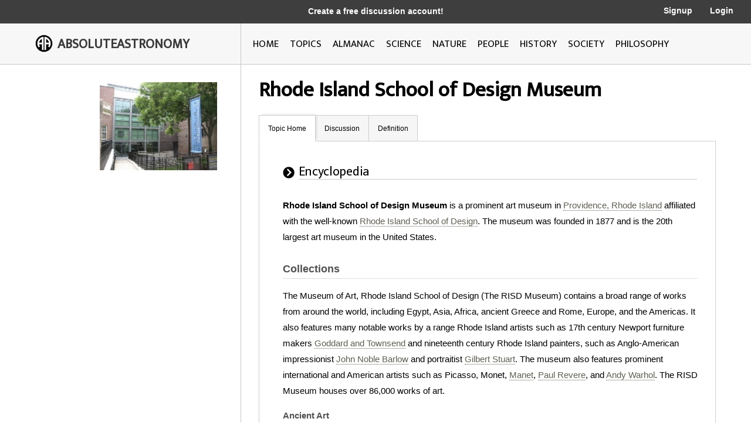

--- FILE ---
content_type: text/html; charset=utf-8
request_url: http://image.absoluteastronomy.com/topics/Rhode_Island_School_of_Design_Museum
body_size: 111351
content:
<!DOCTYPE html>
<html>
<head>
    <meta charset="utf-8" />
    <meta name="viewport" content="width=device-width, initial-scale=1">
    <title>Rhode Island School of Design Museum - AbsoluteAstronomy.com</title>
    <link rel="stylesheet" type="text/css" href="/css/styles.css" />
    <link rel="stylesheet" type="text/css" media="only screen and (max-device-width: 1024px)" href="/css/tablet.css" />
    <link rel="stylesheet" type="text/css" media="only screen and (max-device-width: 736px)" href="/css/phone.css" />
    <link rel="icon" type="image/png" href="/images/favicon.png" sizes="32x32" />
    <script type="text/javascript" src="/scripts/jquery-1.11.3.min.js"></script>
    <script type="text/javascript" src="/scripts/lib.js"></script>
    <script type="text/javascript" src="/scripts/scripts.js"></script>
    
        <meta name="ROBOTS" content="NOINDEX, NOFOLLOW">
    
</head>
<body>

    <div class="main-container ">
        <div class="header">
            <div class="top-bar black-dark">
                <div class="mobile-logo">
                    <div class="m-logo-image"><img src="/images/logo.png" /></div>
                    <div class="m-logo-text"><a href="/">ABSOLUTEASTRONOMY</a></div>
                </div>
                <div class="signup-links">
                    <div class="signup-message">
                            <a href="/user/Signup">Create a free discussion account!</a>
                    </div>
                        <div class="ls-link signup"><a href="/user/Signup">Signup</a></div>
                        <div class="ls-link login"><a href="/user/login">Login</a></div>
                </div>
                <div onclick="ShowMenu()" class="three-bars"><img src="/images/3bars.png" /></div>
                <div class="mobile-menu">
                    <div onclick="HideMenu()" class="close-menu">x</div>
                    <div class="menu-logo go-link"><img src="/images/logo.png" /></div>
                    <div class="menu-link dark go-link"><a href="/">Home</a></div>
                    <div class="menu-link dark go-link"><a href="/SearchMobile">Search</a></div>
                    <div class="menu-link go-link"><a href="/topiclist">Topics</a></div>
                    
                    <div class="menu-link go-link"><a href="/almanac">Almanac</a></div>
                    <div class="menu-link go-link"><a href="/science">Science</a></div>
                    <div class="menu-link go-link"><a href="/nature">Nature</a></div>
                    <div class="menu-link go-link"><a href="/people">People</a></div>
                    <div class="menu-link go-link"><a href="/history">History</a></div>
                    <div class="menu-link go-link"><a href="/society">Society</a></div>
                        <div class="menu-link dark go-link"><a href="/user/Signup">Signup</a></div>
                        <div class="menu-link dark go-link"><a href="/user/login">Login</a></div>
                </div>
            </div>

            <div class="bottom-bar"></div>
            <div class="bottom-bar-middle main-content-container">
                <div class="logo left-col">
                    <div class="logo-image"><img src="/images/logo.png" /></div>
                    <div class="logo-text"><a href="/">ABSOLUTEASTRONOMY</a></div>
                </div>
                <div class="nav-bar right-col">
                    <div class="nb-link "><a id="home-link" href="/">HOME</a></div>
                    <div class="nb-link "><a id="topics-link" href="/topiclist">TOPICS</a></div>
                    
                    <div class="nb-link "><a id="almanac-link" href="/almanac">ALMANAC</a></div>
                    <div class="nb-link "><a id="science-link" href="/science">SCIENCE</a></div>
                    <div class="nb-link "><a id="nature-link" href="/nature">NATURE</a></div>
                    <div class="nb-link "><a id="people-link" href="/people">PEOPLE</a></div>
                    <div class="nb-link "><a id="history-link" href="/history">HISTORY</a></div>
                    <div class="nb-link "><a id="society-link" href="/society">SOCIETY</a></div>
                    <div class="nb-link "><a id="philosophy-link" href="/philosophy">PHILOSOPHY</a></div>
                </div>
            </div>
        </div>
        <div class="hover-menu"></div>
        <div class="main-content-container">
            

<div class="left-col main-content topic-page">
    <div class="main-topic-image"><img onerror="this.src = 'http://image.absoluteastronomy.com/images/topicimages/noimage.gif'" src="http://image.absoluteastronomy.com/images//topicimages/r/rh/rhode_island_school_of_design_museum.gif" /></div>
    <div class="ad-skyscraper">
    </div>
</div>
<div class="right-col main-content topic-page">
    <div class="topic-title">Rhode Island School of Design Museum</div>
    <div class="topic-tabs">
        <div class="topic-tab selected go-link"><a href="/topics/Rhode_Island_School_of_Design_Museum">Topic Home</a></div>
        <div class="topic-tab  go-link"><a href="/discussion/Rhode_Island_School_of_Design_Museum">Discussion<div class="num-threads-circle hide-me">0</div></a></div>
                            <div class="topic-tab  go-link"><a href="/definition/Rhode_Island_School_of_Design_Museum">Definition</a></div>
    </div>
    <div class="topic-content">


<div class="tp-section">
    <div class="tp-header">
        <div class="tp-header-icon"><img src="/images/icons/black_arrow.jpg" /></div>
        <div class="tp-header-headline">Encyclopedia</div>
    </div>
    <div class="tp-content article">
        <b>Rhode Island School of Design Museum</b> is a prominent art museum in <a class='greylink1'  onMouseover='ShowPop("10267",this,"providence,_rhode_island.gif", event)' onMouseout='HidePop("10267")' href="/topics/Providence,_Rhode_Island">Providence, Rhode Island</a><span class="hp" id="m10267"><div class="hpHeader">Providence, Rhode Island</div><div class="hpContent"><div class="hpImage" id="i10267"></div>Providence is the capital and most populous city of Rhode Island and was one of the first cities established in the United States. Located in Providence County, it is the third largest city in the New England region...</div><br></span>&nbsp;affiliated with the well-known <a class='greylink1'  onMouseover='ShowPop("35581",this,"rhode_island_school_of_design.gif", event)' onMouseout='HidePop("35581")' href="/topics/Rhode_Island_School_of_Design">Rhode Island School of Design</a><span class="hp" id="m35581"><div class="hpHeader">Rhode Island School of Design</div><div class="hpContent"><div class="hpImage" id="i35581"></div>Rhode Island School of Design  is a fine arts and design college located in Providence, Rhode Island. It was founded in 1877. Located at the base of College Hill, the RISD campus is contiguous with the Brown University campus. The two institutions share social, academic, and community resources and...</div><br></span>.  The museum was founded in 1877 and is the 20th largest art museum in the United States.<br />
<H2>Collections</H2>
The Museum of Art, Rhode Island School of Design (The RISD Museum) contains a broad range of works from around the world, including Egypt, Asia, Africa, ancient Greece and Rome, Europe, and the Americas. It also features many notable works by a range Rhode Island artists such as 17th century Newport furniture makers <a class='greylink1'  onMouseover='ShowPop("86209",this,"noimage.gif", event)' onMouseout='HidePop("86209")' href="/topics/Goddard_and_Townsend">Goddard and Townsend</a><span class="hp" id="m86209"><div class="hpHeader">Goddard and Townsend</div><div class="hpContent">The Goddard and Townsend families of Newport lend their name to an extensive body of New England furniture associated with Newport, Rhode Island in the second half  of the 18th century.-Family of Artisans:...</div><br></span>&nbsp;and nineteenth century Rhode Island painters, such as Anglo-American impressionist <a href="/topics/John_Noble_Barlow" class="greylink1">John Noble Barlow</a>&nbsp;and portraitist <a class='greylink1'  onMouseover='ShowPop("36838",this,"gilbert_stuart.gif", event)' onMouseout='HidePop("36838")' href="/topics/Gilbert_Stuart">Gilbert Stuart</a><span class="hp" id="m36838"><div class="hpHeader">Gilbert Stuart</div><div class="hpContent"><div class="hpImage" id="i36838"></div>Gilbert Charles Stuart   was an American painter from Rhode Island.Gilbert Stuart is widely considered to be one of America's foremost portraitists...</div><br></span>. The museum also features prominent international and American artists such as Picasso, Monet, <a class='greylink1'  onMouseover='ShowPop("88722",this,"noimage.gif", event)' onMouseout='HidePop("88722")' href="/topics/Manet">Manet</a><span class="hp" id="m88722"><div class="hpHeader">Manet</div><div class="hpContent">-MANET as an abbreviation:*MANET is a mobile ad hoc network, a self-configuring mobile wireless network.*MANET database or Molecular Ancestry Network, bioinformatics database-People with the surname Manet:*Édouard Manet, a 19th-century French painter....</div><br></span>, <a class='greylink1'  onMouseover='ShowPop("14037",this,"paul_revere.gif", event)' onMouseout='HidePop("14037")' href="/topics/Paul_Revere">Paul Revere</a><span class="hp" id="m14037"><div class="hpHeader">Paul Revere</div><div class="hpContent"><div class="hpImage" id="i14037"></div>Paul Revere  was an American silversmith and a patriot in the American Revolution. He is most famous for alerting Colonial militia of approaching British forces before the battles of Lexington and Concord, as dramatized in Henry Wadsworth Longfellow's poem, Paul Revere's Ride...</div><br></span>, and <a class='greylink1'  onMouseover='ShowPop("39351",this,"andy_warhol.gif", event)' onMouseout='HidePop("39351")' href="/topics/Andy_Warhol">Andy Warhol</a><span class="hp" id="m39351"><div class="hpHeader">Andy Warhol</div><div class="hpContent"><div class="hpImage" id="i39351"></div>Andrew Warhola , known as Andy Warhol, was an American painter, printmaker, and filmmaker who was a leading figure in the visual art movement known as pop art...</div><br></span>. The RISD Museum houses over 86,000 works of art.<br />
<H3>Ancient Art</H3>
The department of Ancient Art includes bronze figural sculpture and vessels, an exceptional collection of Greek coins (that grew out of the collection donated by <a class='greylink1'  onMouseover='ShowPop("89979",this,"noimage.gif", event)' onMouseout='HidePop("89979")' href="/topics/Henry_A._Greene">Henry A. Greene</a><span class="hp" id="m89979"><div class="hpHeader">Henry A. Greene</div><div class="hpContent">Henry Augustus Greene  was a collector of ancient Greek coins and citizen of Providence, Rhode Island, USA. He had ties with the Rhode Island School of Design Museum to whom he donated a variety of objects, and where his coin collection now resides.-Biography:Henry A...</div><br></span>), stone sculpture, Greek vases, paintings, and mosaics, a fine collection of Roman jewelry and glass, and teaching examples of terracottas. A number of objects represent the most outstanding examples in their categories. Among these virtually unique works of art are an Etruscan bronze situla (pail), a fifth-century B.C. Greek female head in marble, and a rare Hellenistic bronze Aphrodite. Among the Greek vases are works by some of the major Attic painters, including <a class='greylink1'  onMouseover='ShowPop("91236",this,"noimage.gif", event)' onMouseout='HidePop("91236")' href="/topics/Nikosthenes">Nikosthenes</a><span class="hp" id="m91236"><div class="hpHeader">Nikosthenes</div><div class="hpContent">Nikosthenes was a potter of Greek black- and red-figure pottery in the time window 545-510 B.C. He is thought to have been associated with the work of the painters Oltos, Lydos, Epiktetos and the Nikosthenes-Painter....</div><br></span>&nbsp;and the Providence, Brygos, Pan, Lewis, and Reed Painters. The cornerstone of the Museum's Egyptian collection is the Ptolemaic period coffin and mummy of the priest Nesmin. Among other highlights of the Egyptian collection are a rare New Kingdom ceramic paint box, a relief fragment from the Temple at Karnak, and a first-class collection of faience.<br />
<H3>Asian Art</H3>
The department of Asian Art contains ceramics, costume, prints, painting, sculpture, and textiles. One of the highlights of the collection is the peerless group of over six hundred nineteenth-century Japanese bird-and-flower prints that were collected by <a class='greylink1'  onMouseover='ShowPop("41865",this,"noimage.gif", event)' onMouseout='HidePop("41865")' href="/topics/Abby_Aldrich_Rockefeller">Abby Aldrich Rockefeller</a><span class="hp" id="m41865"><div class="hpHeader">Abby Aldrich Rockefeller</div><div class="hpContent">Abby Aldrich Rockefeller, , was a prominent socialite and philanthropist and the second-generation matriarch of the renowned Rockefeller family...</div><br></span>. The collection of over 100 <a class='greylink1'  onMouseover='ShowPop("67179",this,"noimage.gif", event)' onMouseout='HidePop("67179")' href="/topics/Surimono">surimono</a><span class="hp" id="m67179"><div class="hpHeader">Surimono</div><div class="hpContent">are a genre of Japanese woodblock print. They were privately commissioned for special occasions such as the New Year. Surimono literally means "printed thing".   Being produced in small numbers for a mostly educated audience of literati, surimono were often more experimental in subject matter and...</div><br></span>&nbsp;(privately published woodblock prints) are considered the finest assemblage outside Japan. The Japanese prints are shown, in rotation, in galleries dedicated to their exhibition. A major attraction is the important 12th-century wooden Buddha Dainich Nyorai, the largest (over nine feet tall) historic Japanese wooden sculpture in the United States. The Buddha is on permanent exhibition in its own gallery.<br />
<br />
The Japanese textiles are the core and glory of the Asian textile collection. The <a class='greylink1'  onMouseover='ShowPop("92493",this,"kesa.gif", event)' onMouseout='HidePop("92493")' href="/topics/KESA">kesa</a><span class="hp" id="m92493"><div class="hpHeader">KESA</div><div class="hpContent"><div class="hpImage" id="i92493"></div>Kesa Electricals plc  is a major British-based French multinational consumer electronics and household appliance retailing group.  It is the third largest electrical group in Europe. It is dual-listed on the London Stock Exchange and Euronext and is a member of the FTSE 250 index.-History:The...</div><br></span>, or Buddhist priests’ robes, are the most numerous, with 104 examples. The 47 Japanese <a class='greylink1'  onMouseover='ShowPop("43122",this,"noh.gif", event)' onMouseout='HidePop("43122")' href="/topics/Noh">Noh</a><span class="hp" id="m43122"><div class="hpHeader">Noh</div><div class="hpContent"><div class="hpImage" id="i43122"></div>, or  - derived from the Sino-Japanese word for "skill" or "talent" - is a major form of classical Japanese musical drama that has been performed since the 14th century.  Many characters are masked, with men playing male and female roles. Traditionally, a Noh "performance day" lasts all day and...</div><br></span>&nbsp;robes, meticulously documented, form a comprehensive collection of nearly every type of costume in use in the Noh drama of eighteenth- and nineteenth-century Japan. Their spectacular colors and patterns, embellished with gold and silver, express perfectly the splendor of the traditional and highly stylized Noh theater. The Museum's collection of Indian saris and Chinese ceremonial robes is superb. Examples from these collections are shown in rotation with the Japanese textiles in the Lucy Truman Aldrich Gallery, which is devoted to the display of Asian textiles. The Islamic and Indian collections include works of art in all media that celebrate the artistic heritage of the Arab, Indian, Persian, and Turkish cultures.<br />
<H3>Contemporary Art</H3>
Created in 2000, the department of Contemporary Art oversees an eclectic collection of painting, sculpture, video, mixed media, and interdisciplinary work, dating from 1960 to the present. In addition, the department regularly organizes exhibitions that highlight important issues, trends and individual explorations in recent art. Represented in the collection are significant paintings by <a class='greylink1'  onMouseover='ShowPop("68435",this,"richard_anuszkiewicz.gif", event)' onMouseout='HidePop("68435")' href="/topics/Richard_Anuszkiewicz">Richard Anuszkiewicz</a><span class="hp" id="m68435"><div class="hpHeader">Richard Anuszkiewicz</div><div class="hpContent"><div class="hpImage" id="i68435"></div>Richard Anuszkiewicz is an American painter, printmaker, and sculptor.-Life and work:Richard Anuszkiewicz trained at the Cleveland Institute of Art in Cleveland, Ohio , and then with Josef Albers at the Yale University School of Art and Architecture in New Haven, Connecticut  where he earned his...</div><br></span>, <a class='greylink1'  onMouseover='ShowPop("19064",this,"sam_francis.gif", event)' onMouseout='HidePop("19064")' href="/topics/Sam_Francis">Sam Francis</a><span class="hp" id="m19064"><div class="hpHeader">Sam Francis</div><div class="hpContent"><div class="hpImage" id="i19064"></div>Samuel Lewis Francis  was an American painter and printmaker.-Early life:...</div><br></span>, <a class='greylink1'  onMouseover='ShowPop("44378",this,"david_hockney.gif", event)' onMouseout='HidePop("44378")' href="/topics/David_Hockney">David Hockney</a><span class="hp" id="m44378"><div class="hpHeader">David Hockney</div><div class="hpContent"><div class="hpImage" id="i44378"></div>David Hockney, CH, RA,  is an English painter, draughtsman, printmaker, stage designer and photographer, who is based in Bridlington, Yorkshire and Kensington, London....</div><br></span>, <a class='greylink1'  onMouseover='ShowPop("69692",this,"ellsworth_kelly.gif", event)' onMouseout='HidePop("69692")' href="/topics/Ellsworth_Kelly">Ellsworth Kelly</a><span class="hp" id="m69692"><div class="hpHeader">Ellsworth Kelly</div><div class="hpContent"><div class="hpImage" id="i69692"></div>Ellsworth Kelly  is an American painter and sculptor associated with Hard-edge painting, Color Field painting and the Minimalist school. His works demonstrate unassuming techniques emphasizing the simplicity of form found similar to the work of John McLaughlin. Kelly often employs bright colors to...</div><br></span>, <a class='greylink1'  onMouseover='ShowPop("20321",this,"franz_kline.gif", event)' onMouseout='HidePop("20321")' href="/topics/Franz_Kline">Franz Kline</a><span class="hp" id="m20321"><div class="hpHeader">Franz Kline</div><div class="hpContent"><div class="hpImage" id="i20321"></div>Franz Jozef Kline  was an American painter mainly associated with the Abstract Expressionist movement centered around New York in the 1940s and 1950s. He was born in Wilkes-Barre, Pennsylvania, and attended Girard College, an academy in Philadelphia for fatherless boys...</div><br></span>, <a class='greylink1'  onMouseover='ShowPop("70949",this,"ronnie_landfield.gif", event)' onMouseout='HidePop("70949")' href="/topics/Ronnie_Landfield">Ronnie Landfield</a><span class="hp" id="m70949"><div class="hpHeader">Ronnie Landfield</div><div class="hpContent"><div class="hpImage" id="i70949"></div>Ronnie Landfield  is an American abstract painter.  During his early career from the mid-1960s through the 1970s his paintings were associated with Lyrical Abstraction, , and he was represented by the David Whitney Gallery and the André Emmerich Gallery.Landfield is...</div><br></span>, <a class='greylink1'  onMouseover='ShowPop("21578",this,"roy_lichtenstein.gif", event)' onMouseout='HidePop("21578")' href="/topics/Roy_Lichtenstein">Roy Lichtenstein</a><span class="hp" id="m21578"><div class="hpHeader">Roy Lichtenstein</div><div class="hpContent"><div class="hpImage" id="i21578"></div>Roy  Lichtenstein  was a prominent American pop artist. During the 1960s his paintings were exhibited at the Leo Castelli Gallery in New York City and along with Andy Warhol, Jasper Johns, James Rosenquist and others he became a leading figure in the new art movement...</div><br></span>, <a class='greylink1'  onMouseover='ShowPop("72206",this,"robert_mangold.gif", event)' onMouseout='HidePop("72206")' href="/topics/Robert_Mangold">Robert Mangold</a><span class="hp" id="m72206"><div class="hpHeader">Robert Mangold</div><div class="hpContent"><div class="hpImage" id="i72206"></div>Robert Mangold  is an American minimalist artist.- Works :“Robert Mangold’s paintings,” wrote Michael Kimmelman in the New York Times in 1997, “are more complicated to describe than they seem, which is partly what’s good about them: the way they invite intense scrutiny, which, in the nature of good...</div><br></span>, <a class='greylink1'  onMouseover='ShowPop("97520",this,"noimage.gif", event)' onMouseout='HidePop("97520")' href="/topics/Agnes_Martin">Agnes Martin</a><span class="hp" id="m97520"><div class="hpHeader">Agnes Martin</div><div class="hpContent">Agnes Bernice Martin  was an American abstract painter, often referred to as a minimalist; Martin considered herself an abstract expressionist.She won a National Medal of Arts from the National Endowment for the Arts in 1998....</div><br></span>, <a class='greylink1'  onMouseover='ShowPop("48149",this,"noimage.gif", event)' onMouseout='HidePop("48149")' href="/topics/Joan_Mitchell">Joan Mitchell</a><span class="hp" id="m48149"><div class="hpHeader">Joan Mitchell</div><div class="hpContent">Joan Mitchell  was a "second generation" abstract expressionist painter. She was an essential member of the American Abstract expressionist movement, even though much of her career took place in France.  Along with Lee Krasner, Grace Hartigan, and Helen Frankenthaler she was one of her era's few...</div><br></span>, <a class='greylink1'  onMouseover='ShowPop("98776",this,"cy_twombly.gif", event)' onMouseout='HidePop("98776")' href="/topics/Cy_Twombly">Cy Twombly</a><span class="hp" id="m98776"><div class="hpHeader">Cy Twombly</div><div class="hpContent"><div class="hpImage" id="i98776"></div>Edwin Parker "Cy" Twombly, Jr.   was an American artist well known for his large-scale, freely scribbled, calligraphic-style graffiti paintings, on solid fields of mostly gray, tan, or off-white colors...</div><br></span>, <a class='greylink1'  onMouseover='ShowPop("24091",this,"wayne_thiebaud.gif", event)' onMouseout='HidePop("24091")' href="/topics/Wayne_Thiebaud">Wayne Thiebaud</a><span class="hp" id="m24091"><div class="hpHeader">Wayne Thiebaud</div><div class="hpContent"><div class="hpImage" id="i24091"></div>Wayne Thiebaud  is an American painter whose most famous works are of cakes, pastries, boots, toilets, toys and lipsticks.  He is associated with the Pop art movement because of his interest in objects of mass culture, although his works, executed during the fifties and sixties, slightly predate...</div><br></span>, <a class='greylink1'  onMouseover='ShowPop("74719",this,"noimage.gif", event)' onMouseout='HidePop("74719")' href="/topics/Larry_Rivers">Larry Rivers</a><span class="hp" id="m74719"><div class="hpHeader">Larry Rivers</div><div class="hpContent">Larry Rivers  was an American artist, musician, filmmaker and occasional actor. Rivers resided and maintained studios in New York City, Southampton, New York  and Zihuatanejo, Mexico.-Biography:...</div><br></span>, and <a class='greylink1'  onMouseover='ShowPop("25348",this,"andy_warhol.gif", event)' onMouseout='HidePop("25348")' href="/topics/Andy_Warhol">Andy Warhol</a><span class="hp" id="m25348"><div class="hpHeader">Andy Warhol</div><div class="hpContent"><div class="hpImage" id="i25348"></div>Andrew Warhola , known as Andy Warhol, was an American painter, printmaker, and filmmaker who was a leading figure in the visual art movement known as pop art...</div><br></span>, among others. The collection also includes important sculptural work by <a class='greylink1'  onMouseover='ShowPop("75976",this,"noimage.gif", event)' onMouseout='HidePop("75976")' href="/topics/Richard_Artschwager">Richard Artschwager</a><span class="hp" id="m75976"><div class="hpHeader">Richard Artschwager</div><div class="hpContent">Richard Artschwager is an American painter, illustrator and sculptor,  born in 1923 in Washington, D.C..  Artschwager is best known for his stylistic independence; although he has associations with the Pop Art movement, Conceptual art and Minimalism....</div><br></span>, <a class='greylink1'  onMouseover='ShowPop("1291",this,"louise_bourgeois.gif", event)' onMouseout='HidePop("1291")' href="/topics/Louise_Bourgeois">Louise Bourgeois</a><span class="hp" id="m1291"><div class="hpHeader">Louise Bourgeois</div><div class="hpContent"><div class="hpImage" id="i1291"></div>Louise Joséphine Bourgeois , was a renowned French-American artist and sculptor, best known for her contributions to both modern and contemporary art, and for her spider structures, titled Maman, which resulted in her being nicknamed the Spiderwoman...</div><br></span>, Louise Nevelson, <a class='greylink1'  onMouseover='ShowPop("2548",this,"tom_otterness.gif", event)' onMouseout='HidePop("2548")' href="/topics/Tom_Otterness">Tom Otterness</a><span class="hp" id="m2548"><div class="hpHeader">Tom Otterness</div><div class="hpContent"><div class="hpImage" id="i2548"></div>Tom Otterness  is an American sculptor whose works adorn parks, plazas, subway stations, libraries, courthouses and museums in New York---most notably in Rockefeller Park in  Battery Park City and in the 14th Street/8th Avenue subway station---and other cities around the world...</div><br></span>, <a class='greylink1'  onMouseover='ShowPop("27862",this,"noimage.gif", event)' onMouseout='HidePop("27862")' href="/topics/Lucas_Samaras">Lucas Samaras</a><span class="hp" id="m27862"><div class="hpHeader">Lucas Samaras</div><div class="hpContent">Lucas Samaras , is an artist, born in Kastoria, Greece.  He studied at Rutgers University on a scholarship, where he met Allan Kaprow and George Segal.  While at Rutgers, he joined Gamma Sigma . He participated in Kaprow's "Happenings," and posed for Segal's plaster sculptures...</div><br></span>, and <a class='greylink1'  onMouseover='ShowPop("78489",this,"robert_wilson_(director).gif", event)' onMouseout='HidePop("78489")' href="/topics/Robert_Wilson_(director)">Robert Wilson</a><span class="hp" id="m78489"><div class="hpHeader">Robert Wilson (director)</div><div class="hpContent"><div class="hpImage" id="i78489"></div>Robert Wilson  is an American avant-garde stage director and playwright who has been called "[America]'s &mdash; or even the world's &mdash; foremost vanguard 'theater artist'".  Over the course of his wide-ranging career, he has also worked as a choreographer,  performer, painter, sculptor, video...</div><br></span>. The museum's video collection features experimental works by such pioneers in the field as <a class='greylink1'  onMouseover='ShowPop("29118",this,"vito_acconci.gif", event)' onMouseout='HidePop("29118")' href="/topics/Vito_Acconci">Vito Acconci</a><span class="hp" id="m29118"><div class="hpHeader">Vito Acconci</div><div class="hpContent"><div class="hpImage" id="i29118"></div>Vito Hannibal Acconci  is a Bronx, New York-born, Brooklyn-based designer, landscape architect, performance and installation artist.-Education:...</div><br></span>, <a class='greylink1'  onMouseover='ShowPop("54432",this,"lynda_benglis.gif", event)' onMouseout='HidePop("54432")' href="/topics/Lynda_Benglis">Lynda Benglis</a><span class="hp" id="m54432"><div class="hpHeader">Lynda Benglis</div><div class="hpContent"><div class="hpImage" id="i54432"></div>Lynda Benglis  is an American sculptor known for her wax paintings and poured latex sculptures. After earning a BFA from Newcomb College in 1964, Benglis moved to New York, where she lives and works today...</div><br></span>, <a class='greylink1'  onMouseover='ShowPop("5061",this,"noimage.gif", event)' onMouseout='HidePop("5061")' href="/topics/Bruce_Nauman">Bruce Nauman</a><span class="hp" id="m5061"><div class="hpHeader">Bruce Nauman</div><div class="hpContent">Bruce Nauman  is a contemporary American artist. His practice spans a broad range of media including sculpture, photography, neon, video, drawing, printmaking, and performance. Nauman lives in Galisteo, New Mexico....</div><br></span>, <a class='greylink1'  onMouseover='ShowPop("55689",this,"noimage.gif", event)' onMouseout='HidePop("55689")' href="/topics/Martha_Rosler">Martha Rosler</a><span class="hp" id="m55689"><div class="hpHeader">Martha Rosler</div><div class="hpContent">Martha Rosler is an American artist. She was born in Brooklyn, New York, where she now lives. She graduated from Brooklyn College  and the University of California, San Diego . Rosler works in video, photo-text, installation, and performance, as well as writing about art and culture...</div><br></span>, <a class='greylink1'  onMouseover='ShowPop("81003",this,"richard_serra.gif", event)' onMouseout='HidePop("81003")' href="/topics/Richard_Serra">Richard Serra</a><span class="hp" id="m81003"><div class="hpHeader">Richard Serra</div><div class="hpContent"><div class="hpImage" id="i81003"></div>Richard Serra  is an American minimalist sculptor and video artist known for working with large-scale assemblies of sheet metal. Serra was involved in the Process Art Movement.-Early life and education:...</div><br></span>, and <a class='greylink1'  onMouseover='ShowPop("31632",this,"william_wegman_(photographer).gif", event)' onMouseout='HidePop("31632")' href="/topics/William_Wegman_(photographer)">William Wegman</a><span class="hp" id="m31632"><div class="hpHeader">William Wegman (photographer)</div><div class="hpContent"><div class="hpImage" id="i31632"></div>William Wegman  is an artist best known for creating series of compositions involving dogs, primarily his own Weimaraners in various costumes and poses.-Life and career:...</div><br></span>.<br />
<br />
The Nancy Sayles Day Collection of Latin American Art includes contemporary paintings by such important artists as Luís Cruz Azaceta, <a class='greylink1'  onMouseover='ShowPop("82260",this,"fernando_botero.gif", event)' onMouseout='HidePop("82260")' href="/topics/Fernando_Botero">Fernando Botero</a><span class="hp" id="m82260"><div class="hpHeader">Fernando Botero</div><div class="hpContent"><div class="hpImage" id="i82260"></div>Fernando Botero Angulo  is a Colombian figurative artist. His works feature a figurative style, called by some "Boterismo", which gives them an unmistakable identity...</div><br></span>, José Bedia, <a class='greylink1'  onMouseover='ShowPop("32889",this,"noimage.gif", event)' onMouseout='HidePop("32889")' href="/topics/Claudio_Bravo">Claudio Bravo</a><span class="hp" id="m32889"><div class="hpHeader">Claudio Bravo</div><div class="hpContent">Claudio Andrés Bravo Muñoz  is a Chilean footballer who plays for Real Sociedad in Spain, as a goalkeeper. He is also a Chilean international.-Colo-Colo:...</div><br></span>, <a class='greylink1'  onMouseover='ShowPop("58202",this,"wifredo_lam.gif", event)' onMouseout='HidePop("58202")' href="/topics/Wifredo_Lam">Wifredo Lam</a><span class="hp" id="m58202"><div class="hpHeader">Wifredo Lam</div><div class="hpContent"><div class="hpImage" id="i58202"></div>Wifredo Óscar de la Concepción Lam y Castilla , better known as Wifredo Lam, was a Cuban artist who sought to portray and revive the enduring Afro-Cuban spirit and culture...</div><br></span>, <a class='greylink1'  onMouseover='ShowPop("8831",this,"jess_rafael_soto.gif", event)' onMouseout='HidePop("8831")' href="/topics/Jesús_Rafael_Soto">Jesús Rafael Soto</a><span class="hp" id="m8831"><div class="hpHeader">Jesús Rafael Soto</div><div class="hpContent"><div class="hpImage" id="i8831"></div>Jesús Rafael Soto  was a Venezuelan op and kinetic artist, a sculptor and a painter.He was born in Ciudad Bolívar, Venezuela.  He began his artistic career as a boy painting cinema posters in his native city...</div><br></span>, <a class='greylink1'  onMouseover='ShowPop("34145",this,"joaqun_torres_garca.gif", event)' onMouseout='HidePop("34145")' href="/topics/Joaquín_Torres_García">Joaquín Torres Garcia</a><span class="hp" id="m34145"><div class="hpHeader">Joaquín Torres García</div><div class="hpContent"><div class="hpImage" id="i34145"></div>Joaquín Torres García , was a Uruguayan plastic artist and art theorist, also known as the founder of Constructive Universalism...</div><br></span>, and Roberto Matta Echuarren.<br />
<br />
The department has a natural and strong connection with Providenceís contemporary art community, and numerous RISD faculty and alumni and local artists are represented in the collection. Among them are <a class='greylink1'  onMouseover='ShowPop("84773",this,"noimage.gif", event)' onMouseout='HidePop("84773")' href="/topics/Howard_Ben_Tré">Howard Ben Tré</a><span class="hp" id="m84773"><div class="hpHeader">Howard Ben Tré</div><div class="hpContent">Howard Ben Tré  is an American glass artist. He works with poured glass, creating small sculptures and large scale public artworks. Glass magazine has called Ben Tré a pioneer in the technique of using hot glass casting in fine art....</div><br></span>, Jonathan Bonner, <a class='greylink1'  onMouseover='ShowPop("35402",this,"noimage.gif", event)' onMouseout='HidePop("35402")' href="/topics/Richard_Fleischner">Richard Fleischner</a><span class="hp" id="m35402"><div class="hpHeader">Richard Fleischner</div><div class="hpContent">Richard Fleischner is a Providence, RI based environmental artist. Born in New York in 1944, he received a BFA and MFA from the Rhode Island School of Design, and began working in the 1960s.-Installations:-Awards:*Pell Award for Excellence in the Arts...</div><br></span>, Ruth Dealy, Richard Merkin and[Bunny Harvey.<br />
<H3>Costume and Textiles</H3>
The Museum has been actively exhibiting textiles for one hundred years and today the department of Costume and Textiles consists of over 15,000 objects, dating from antiquity to the present. The collection is divided roughly into eleven thousand flat textiles and four thousand costume and accessories that trace the history of fabric and dress.  A collection of national significance, it contains outstanding examples of European and American costume and textiles from the 17th through 20th centuries, and is very strong in the areas of Peruvian, Coptic, African, Native American, Oceanic, and Asian textiles.<br />
<br />
The Asian textiles are particularly rich. Those given by Lucy Truman Aldrich in the 1930s are among the best in this country. The Japanese <a class='greylink1'  onMouseover='ShowPop("86030",this,"noh.gif", event)' onMouseout='HidePop("86030")' href="/topics/Noh">Noh</a><span class="hp" id="m86030"><div class="hpHeader">Noh</div><div class="hpContent"><div class="hpImage" id="i86030"></div>, or  - derived from the Sino-Japanese word for "skill" or "talent" - is a major form of classical Japanese musical drama that has been performed since the 14th century.  Many characters are masked, with men playing male and female roles. Traditionally, a Noh "performance day" lasts all day and...</div><br></span>&nbsp;robes are generally considered the finest assemblage in the world. In addition, the collection of 19th-century Chinese robes displays the splendor of decoration, as well as the importance of social rank and status, in costume of the period. One of the earliest European textiles in the collection is an extremely rare medieval German embroidery fragment. Exquisite Italian and Spanish silks and velvets represent the height of luxury textiles in the 14th and 15th centuries. The department also cares for a large collection of European tapestries, the earliest of which dates from around 1520. Highlights of the European collection include an exquisite example of Elizabethan embroidery in the form of a man's nightcap, fine examples of 18th-century French and English costume, and an opulent train worn in the court of Napoleon. Examples from <a class='greylink1'  onMouseover='ShowPop("37916",this,"charles_frederick_worth.gif", event)' onMouseout='HidePop("37916")' href="/topics/Charles_Frederick_Worth">Charles Frederick Worth</a><span class="hp" id="m37916"><div class="hpHeader">Charles Frederick Worth</div><div class="hpContent"><div class="hpImage" id="i37916"></div>Charles Frederick Worth , widely considered the Father of Haute couture, was an English fashion designer of the 19th century, whose works were produced in Paris.-Career:...</div><br></span>, <a class='greylink1'  onMouseover='ShowPop("88543",this,"noimage.gif", event)' onMouseout='HidePop("88543")' href="/topics/Fortuny">Fortuny</a><span class="hp" id="m88543"><div class="hpHeader">Fortuny</div><div class="hpContent">Fortuny is a surname of Catalan origin. It may refer to:* Enzo Fortuny, Mexican voice actor* Jason Fortuny, creator of an internet hoax* Mariano Fortuny  , Spanish painter...</div><br></span>, <a class='greylink1'  onMouseover='ShowPop("39172",this,"noimage.gif", event)' onMouseout='HidePop("39172")' href="/topics/Paul_Poiret">Paul Poiret</a><span class="hp" id="m39172"><div class="hpHeader">Paul Poiret</div><div class="hpContent">Paul Poiret  was a French fashion designer. His contributions to twentieth-century fashion have been likened to Picasso's contributions to twentieth-century art.-Early life and career:...</div><br></span>, and Liberty & Co.. represent European fashion design achievements of the 19th and early 20th centuries.<br />
<br />
Included in the department are significant examples of early American needlework: quilts, coverlets, samplers, and embroideries. The collection also presents a remarkable survey of the development of printed textiles, an integral part of Rhode Island history. The Museum has a collection of New England needlework of great rarity, and a collection beyond compare of schoolgirl samplers made at the Balch School in Providence.  Experimental work in textile design in the collection includes work by <a class='greylink1'  onMouseover='ShowPop("65743",this,"noimage.gif", event)' onMouseout='HidePop("65743")' href="/topics/Diane_Itter">Diane Itter</a><span class="hp" id="m65743"><div class="hpHeader">Diane Itter</div><div class="hpContent">Diane Itter  was an American fiber artist.  Her work emerged from the 1960s renaissance of interest in fiber art.  While studying at the University of Pittsburgh, she met her future husband, artist William Itter, who encouraged her to experiment with hand-tied knots...</div><br></span>, Cynthia Schira, Jack Lenor Larson, and Junichi Arai. Among the important 20th-century designers represented in the collection are <a class='greylink1'  onMouseover='ShowPop("16372",this,"noimage.gif", event)' onMouseout='HidePop("16372")' href="/topics/Charles_James">Charles James</a><span class="hp" id="m16372"><div class="hpHeader">Charles James</div><div class="hpContent">Charles James may refer to:* Charles James , football player* Charles James , former U.S. assistant attorney general* Charles James  * Charles Pinckney James , U.S. federal judge...</div><br></span>, <a class='greylink1'  onMouseover='ShowPop("67000",this,"noimage.gif", event)' onMouseout='HidePop("67000")' href="/topics/Claire_McCardell">Claire McCardell</a><span class="hp" id="m67000"><div class="hpHeader">Claire McCardell</div><div class="hpContent">Claire McCardell  was an American fashion designer in the arena of ready-to-wear clothing in the 20th century. From the 1930s to the 1950s, she was known for designing functional, affordable, and stylish women’s sportswear within the constraints of mass-production, and is today acknowledged as the...</div><br></span>, <a class='greylink1'  onMouseover='ShowPop("17629",this,"noimage.gif", event)' onMouseout='HidePop("17629")' href="/topics/Bonnie_Cashin">Bonnie Cashin</a><span class="hp" id="m17629"><div class="hpHeader">Bonnie Cashin</div><div class="hpContent">Bonnie Cashin  is considered one of the most significant pioneers of designer ready-to-wear, more commonly called sportswear, in America.  Among the most critically acclaimed and commercially successful designers of the 20th century, Cashin was revered for her intellectual, artistic, and...</div><br></span>, <a class='greylink1'  onMouseover='ShowPop("68256",this,"chanel.gif", event)' onMouseout='HidePop("68256")' href="/topics/Chanel">Chanel</a><span class="hp" id="m68256"><div class="hpHeader">Chanel</div><div class="hpContent"><div class="hpImage" id="i68256"></div>Chanel S.A.  is a French fashion house founded by the couturier Gabrielle "Coco" Chanel, well established in haute couture, specializing in luxury goods . She gained the name "Coco" while maintaining a career as a singer at a café in France...</div><br></span>, <a class='greylink1'  onMouseover='ShowPop("93570",this,"halston.gif", event)' onMouseout='HidePop("93570")' href="/topics/Halston">Halston</a><span class="hp" id="m93570"><div class="hpHeader">Halston</div><div class="hpContent"><div class="hpImage" id="i93570"></div>Roy Halston Frowick, also known as Halston  was a clothing designer of the 1970s.  His long dresses or copies of his style were popular fashion wear in mid-1970s discotheques.-Early life and career:...</div><br></span>&nbsp;and <a class='greylink1'  onMouseover='ShowPop("44199",this,"noimage.gif", event)' onMouseout='HidePop("44199")' href="/topics/Geoffrey_Beene">Geoffrey Beene</a><span class="hp" id="m44199"><div class="hpHeader">Geoffrey Beene</div><div class="hpContent">Geoffrey Beene  was an American fashion designer.Beene was born in Haynesville, Louisiana. He studied medicine at Tulane University, but dropped out in 1946, after three years. He moved to New York in 1947 to attend the Traphagen School of Fashion...</div><br></span>. The department also houses more than three hundred early twentieth-century textiles and garments and eighteen cubic feet of records from Providence's Tirocchi Dressmakers’ Shop (<a class='greylink1'  onMouseover='ShowPop("69513",this,"noimage.gif", event)' onMouseout='HidePop("69513")' href="/topics/Floruit">fl.</a><span class="hp" id="m69513"><div class="hpHeader">Floruit</div><div class="hpContent">Floruit , abbreviated fl. , is a Latin verb meaning "flourished", denoting the period of time during which something  was active...</div><br></span>&nbsp;1915&ndash;1947). Such complete documentation of an historical dressmaking business exists nowhere else in the United States. Thus, in addition to the splendor of the objects themselves, the Tirocchi collection is an unparalleled resource for understanding many wide-ranging historical issues, including Italian immigration, women as workers and consumers, and the transition from hand production of garments to ready-to-wear clothing.<br />
<H3>Decorative Arts</H3>
The Decorative Arts collection encompasses European and American decorative arts (furniture, silver and other metalwork, wallpaper, ceramics, and glass) from the Medieval period to the present. A major highlight of the department is the Charles L. Pendleton Collection of furniture made by 18th-century Boston, New York, Philadelphia, and Newport cabinetmakers. Pendleton House, the "wing" of the Museum devoted to the exhibition of decorative arts, exhibits at least six pieces of furniture from the <a class='greylink1'  onMouseover='ShowPop("20142",this,"noimage.gif", event)' onMouseout='HidePop("20142")' href="/topics/Goddard_and_Townsend">Goddard and Townsend</a><span class="hp" id="m20142"><div class="hpHeader">Goddard and Townsend</div><div class="hpContent">The Goddard and Townsend families of Newport lend their name to an extensive body of New England furniture associated with Newport, Rhode Island in the second half  of the 18th century.-Family of Artisans:...</div><br></span>&nbsp;circle of Newport cabinetmakers, including two of the renowned block-front, carved-shell desks-and-bookcases. Also on view in Pendleton House's period rooms are fine examples of English pottery, <a class='greylink1'  onMouseover='ShowPop("45456",this,"noimage.gif", event)' onMouseout='HidePop("45456")' href="/topics/Chinese_export_porcelain">Chinese export porcelain</a><span class="hp" id="m45456"><div class="hpHeader">Chinese export porcelain</div><div class="hpContent">Chinese export porcelain concerns a wide range of porcelain that was made and decorated in China exclusively for export to Europe and later to North America between the 16th and the 20th century.-Early China porcelain trade:...</div><br></span>, and a comprehensive survey of Rhode Island silver.<br />
<br />
The Harold Brown Collection of French Empire furniture and objects with Napoleonic associations is another highlight of the department's holdings, as is the Lucy Truman Aldrich collection of rare 18th-century European porcelain figures. 360 examples of 18th- and early 19th-century French wallpaper from the M. and Mme. Charles Huard collection constitute the backbone of the Museum's wallpaper collection, which is among the finest in the world.<br />
<br />
An extraordinary collection of silver (approximately 2,000 pieces) produced by Providence's <a class='greylink1'  onMouseover='ShowPop("96084",this,"gorham_manufacturing_company.gif", event)' onMouseout='HidePop("96084")' href="/topics/Gorham_Manufacturing_Company">Gorham Manufacturing Company</a><span class="hp" id="m96084"><div class="hpHeader">Gorham Manufacturing Company</div><div class="hpContent"><div class="hpImage" id="i96084"></div>The Gorham Manufacturing Company is an American manufacturer of sterling and silverplate.-History:Gorham Silver was founded in Providence, Rhode Island 1831 by Jabez Gorham, a master craftsman, in partnership with Henry L. Webster. The firm's chief product was spoons of coin silver. The company...</div><br></span>&nbsp;from the mid 19th through the mid 20th century is the cornerstone of a fine collection of American silver that also includes work by colonial silversmiths such as <a class='greylink1'  onMouseover='ShowPop("72027",this,"noimage.gif", event)' onMouseout='HidePop("72027")' href="/topics/John_Coney_(silversmith)">John Coney</a><span class="hp" id="m72027"><div class="hpHeader">John Coney (silversmith)</div><div class="hpContent">John Coney  was an early American silversmith and goldsmith from Boston, Massachusetts. He specialised in engraving. From the 1690s on, Coney was considered the most important Bostonian silversmith of his day...</div><br></span>, <a class='greylink1'  onMouseover='ShowPop("97341",this,"paul_revere.gif", event)' onMouseout='HidePop("97341")' href="/topics/Paul_Revere">Paul Revere</a><span class="hp" id="m97341"><div class="hpHeader">Paul Revere</div><div class="hpContent"><div class="hpImage" id="i97341"></div>Paul Revere  was an American silversmith and a patriot in the American Revolution. He is most famous for alerting Colonial militia of approaching British forces before the battles of Lexington and Concord, as dramatized in Henry Wadsworth Longfellow's poem, Paul Revere's Ride...</div><br></span>, and Samuel Casey.<br />
<br />
The Museum's collection is particularly strong in the area of 19th-century decorative arts. Important highlights include furniture by the American companies of Vose and Coates, <a class='greylink1'  onMouseover='ShowPop("73283",this,"noimage.gif", event)' onMouseout='HidePop("73283")' href="/topics/Herter_Brothers">Herter Brothers</a><span class="hp" id="m73283"><div class="hpHeader">Herter Brothers</div><div class="hpContent">The firm of Herter Brothers, New York, , founded by Gustave  and Christian Herter , begun as an upholstery warehouse, became one of the first firms of furniture makers and interior decorators in the United States after the Civil War...</div><br></span>, and Alexander Roux; the Englishman <a class='greylink1'  onMouseover='ShowPop("23912",this,"noimage.gif", event)' onMouseout='HidePop("23912")' href="/topics/Edward_William_Godwin">Edward William Godwin</a><span class="hp" id="m23912"><div class="hpHeader">Edward William Godwin</div><div class="hpContent">Edward William Godwin  was a progressive English architect-designer, who began his career working in the strongly polychromatic "Ruskinian Gothic" style of mid-Victorian Britain, inspired by The Stones of Venice, then moved on to provide designs in the "Anglo-Japanese taste" of the Aesthetic...</div><br></span>&nbsp;(E.W. Godwin); and the French makers Guillaume Beneman and Hugnet Frères. Other highlights of the 19th century are works of art in glass by Lalique, <a class='greylink1'  onMouseover='ShowPop("25169",this,"louis_comfort_tiffany.gif", event)' onMouseout='HidePop("25169")' href="/topics/Louis_Comfort_Tiffany">Louis Comfort Tiffany</a><span class="hp" id="m25169"><div class="hpHeader">Louis Comfort Tiffany</div><div class="hpContent"><div class="hpImage" id="i25169"></div>Louis Comfort Tiffany  was an American artist and designer who worked in the decorative arts and is best known for his work in stained glass. He is the American artist most associated with the Art Nouveau&nbsp; and Aesthetic movements...</div><br></span>, and <a class='greylink1'  onMouseover='ShowPop("75797",this,"noimage.gif", event)' onMouseout='HidePop("75797")' href="/topics/Hector_Guimard">Hector Guimard</a><span class="hp" id="m75797"><div class="hpHeader">Hector Guimard</div><div class="hpContent">Hector Guimard  was an architect, who is now the best-known representative of the French Art Nouveau style of the late nineteenth and early twentieth centuries....</div><br></span>; ceramics by <a class='greylink1'  onMouseover='ShowPop("26426",this,"noimage.gif", event)' onMouseout='HidePop("26426")' href="/topics/Wedgwood">Wedgwood</a><span class="hp" id="m26426"><div class="hpHeader">Wedgwood</div><div class="hpContent">Wedgwood, strictly speaking Josiah Wedgwood and Sons, is a pottery firm owned by KPS Capital Partners, a private equity company based in New York City, USA. Wedgwood was founded on May 1, 1759 by Josiah Wedgwood and in 1987 merged with Waterford Crystal to create Waterford Wedgwood, an...</div><br></span>, <a class='greylink1'  onMouseover='ShowPop("27683",this,"svres.gif", event)' onMouseout='HidePop("27683")' href="/topics/Sèvres">Sèvres</a><span class="hp" id="m27683"><div class="hpHeader">Sèvres</div><div class="hpContent"><div class="hpImage" id="i27683"></div>Sèvres is a commune in the southwestern suburbs of Paris, France. It is located  from the centre of Paris.The town is known for its porcelain manufacture, the Manufacture nationale de Sèvres, making the famous Sèvres porcelain, as well as being the location of the International Bureau of Weights...</div><br></span>, and <a class='greylink1'  onMouseover='ShowPop("78310",this,"royal_doulton.gif", event)' onMouseout='HidePop("78310")' href="/topics/Royal_Doulton">Royal Doulton</a><span class="hp" id="m78310"><div class="hpHeader">Royal Doulton</div><div class="hpContent"><div class="hpImage" id="i78310"></div>The Royal Doulton Company is an English company producing tableware and collectables, dating to 1815. Operating originally in London, its reputation grew in The Potteries, where it was a latecomer compared to Spode, Wedgwood and Minton...</div><br></span>, and silver by <a class='greylink1'  onMouseover='ShowPop("28939",this,"noimage.gif", event)' onMouseout='HidePop("28939")' href="/topics/Christopher_Dresser">Christopher Dresser</a><span class="hp" id="m28939"><div class="hpHeader">Christopher Dresser</div><div class="hpContent">Christopher Dresser  was an English designer and design theorist, now widely known as one of the first and most important, independent, designers and was a pivotal figure in the Aesthetic Movement, and a major contributor to the allied Anglo-Japanese branch of the Movement; both originated in...</div><br></span>, <a class='greylink1'  onMouseover='ShowPop("79567",this,"noimage.gif", event)' onMouseout='HidePop("79567")' href="/topics/Charles_Robert_Ashbee">Charles Robert Ashbee</a><span class="hp" id="m79567"><div class="hpHeader">Charles Robert Ashbee</div><div class="hpContent">Charles Robert Ashbee  was an English designer and entrepreneur who was a prime mover of the Arts and Crafts movement  that took its craft ethic from the works of John Ruskin and its co-operative structure from the socialism of William Morris.-Early life:He was the son of businessman and erotic...</div><br></span>&nbsp;and the <a class='greylink1'  onMouseover='ShowPop("30196",this,"gorham_manufacturing_company.gif", event)' onMouseout='HidePop("30196")' href="/topics/Gorham_Manufacturing_Company">Gorham Manufacturing Company</a><span class="hp" id="m30196"><div class="hpHeader">Gorham Manufacturing Company</div><div class="hpContent"><div class="hpImage" id="i30196"></div>The Gorham Manufacturing Company is an American manufacturer of sterling and silverplate.-History:Gorham Silver was founded in Providence, Rhode Island 1831 by Jabez Gorham, a master craftsman, in partnership with Henry L. Webster. The firm's chief product was spoons of coin silver. The company...</div><br></span>.<br />
<br />
20th-century design in the collection includes furniture by <a class='greylink1'  onMouseover='ShowPop("80824",this,"alvar_aalto.gif", event)' onMouseout='HidePop("80824")' href="/topics/Alvar_Aalto">Alvar Aalto</a><span class="hp" id="m80824"><div class="hpHeader">Alvar Aalto</div><div class="hpContent"><div class="hpImage" id="i80824"></div>Hugo Alvar Henrik Aalto  was a Finnish architect and designer. His work includes architecture, furniture, textiles and glassware...</div><br></span>, <a class='greylink1'  onMouseover='ShowPop("31453",this,"noimage.gif", event)' onMouseout='HidePop("31453")' href="/topics/Verner_Panton">Verner Panton</a><span class="hp" id="m31453"><div class="hpHeader">Verner Panton</div><div class="hpContent">Verner Panton  is considered one of Denmark's most influential 20th-century furniture and interior designers. During his career, he created innovative and futuristic designs in a variety of materials, especially plastics, and in vibrant and exotic colors...</div><br></span>, Josef Hofmann, and <a class='greylink1'  onMouseover='ShowPop("58023",this,"noimage.gif", event)' onMouseout='HidePop("58023")' href="/topics/Charles_and_Ray_Eames">Charles and Ray Eames</a><span class="hp" id="m58023"><div class="hpHeader">Charles and Ray Eames</div><div class="hpContent">Charles Ormond Eames, Jr   and Bernice Alexandra "Ray"  Eames   were American designers, who worked in and made major contributions to modern architecture and furniture.  They also worked in the fields of industrial and graphic design, fine art and film.-Charles Eames:Charles Eames, Jr  was born in...</div><br></span>; metalwork by Erik Magnussen; ceramics by Auguste Delaherche, glass by <a class='greylink1'  onMouseover='ShowPop("33966",this,"noimage.gif", event)' onMouseout='HidePop("33966")' href="/topics/Frederick_Carder">Frederick Carder</a><span class="hp" id="m33966"><div class="hpHeader">Frederick Carder</div><div class="hpContent">Frederick Carder  was an American artist and glassmaker. He was born in Staffordshire, England and attended Stourbridge School of Art and the Dudley Mechanic Institute, he later worked in Wordsley. In 1960, Alfred University honored Carder with an honorary doctorate degree.Frederick Carder married...</div><br></span>, and wallpaper designs by Nancy McClelland, <a class='greylink1'  onMouseover='ShowPop("84594",this,"alexander_calder.gif", event)' onMouseout='HidePop("84594")' href="/topics/Alexander_Calder">Alexander Calder</a><span class="hp" id="m84594"><div class="hpHeader">Alexander Calder</div><div class="hpContent"><div class="hpImage" id="i84594"></div>Alexander Calder  was an American sculptor and artist most famous for inventing mobile sculptures. In addition to mobile and stable sculpture, Alexander Calder also created paintings, lithographs, toys, tapestry, jewelry and household objects.-Childhood:Alexander "Sandy" Calder was born in Lawnton,...</div><br></span>, and <a class='greylink1'  onMouseover='ShowPop("35223",this,"roy_lichtenstein.gif", event)' onMouseout='HidePop("35223")' href="/topics/Roy_Lichtenstein">Roy Lichtenstein</a><span class="hp" id="m35223"><div class="hpHeader">Roy Lichtenstein</div><div class="hpContent"><div class="hpImage" id="i35223"></div>Roy  Lichtenstein  was a prominent American pop artist. During the 1960s his paintings were exhibited at the Leo Castelli Gallery in New York City and along with Andy Warhol, Jasper Johns, James Rosenquist and others he became a leading figure in the new art movement...</div><br></span>. The mid 20th-century's revived interest in "craft" is represented by the work of <a class='greylink1'  onMouseover='ShowPop("60537",this,"noimage.gif", event)' onMouseout='HidePop("60537")' href="/topics/Tage_Frid">Tage Frid</a><span class="hp" id="m60537"><div class="hpHeader">Tage Frid</div><div class="hpContent">-Further reading:* Hank Gilpin, "Professor Frid," Fine Woodworking magazine 146 , pp. 80-85.* John Kelsey, "Tage Frid: A Talk with the Old Master," Fine Woodworking magazine 52 , pp. 66-67....</div><br></span>, <a class='greylink1'  onMouseover='ShowPop("11166",this,"noimage.gif", event)' onMouseout='HidePop("11166")' href="/topics/Wharton_Esherick">Wharton Esherick</a><span class="hp" id="m11166"><div class="hpHeader">Wharton Esherick</div><div class="hpContent">Wharton Esherick  was a sculptor who worked primarily in wood. He reveled in applying the principles of sculpture to common utilitarian objects. Consequently he is best known for his sculptural furniture and furnishings...</div><br></span>, <a class='greylink1'  onMouseover='ShowPop("12423",this,"noimage.gif", event)' onMouseout='HidePop("12423")' href="/topics/John_Prip">John Prip</a><span class="hp" id="m12423"><div class="hpHeader">John Prip</div><div class="hpContent">John Axel Prip , also known as Jack Prip, was a master metalsmith known for setting standards of excellence in American metalsmithing. His works and designs have become famous for bringing together the formal, technical tradition of Danish design into harmony with the American desire for innovation...</div><br></span>&nbsp;and <a class='greylink1'  onMouseover='ShowPop("63050",this,"peter_voulkos.gif", event)' onMouseout='HidePop("63050")' href="/topics/Peter_Voulkos">Peter Voulkos</a><span class="hp" id="m63050"><div class="hpHeader">Peter Voulkos</div><div class="hpContent"><div class="hpImage" id="i63050"></div>Peter Voulkos  popular name of Panagiotis Voulkos, was an American artist of Greek descent. He is known for his Abstract Expressionist ceramic sculptures, which crossed the traditional divide between ceramic crafts and fine art....</div><br></span>. The RISD Museum is a leading collector of American contemporary craft and studio furniture and many of the artists represented in the collection have ties (either as alumni, faculty or both) to the School. Among the many contemporary craftspeople whose work is in the collection are: <a class='greylink1'  onMouseover='ShowPop("88364",this,"dale_chihuly.gif", event)' onMouseout='HidePop("88364")' href="/topics/Dale_Chihuly">Dale Chihuly</a><span class="hp" id="m88364"><div class="hpHeader">Dale Chihuly</div><div class="hpContent"><div class="hpImage" id="i88364"></div>Dale Chihuly  is an American glass sculptor and entrepreneur.-Biography:Chihuly graduated from Woodrow Wilson High School in Tacoma, Washington. He enrolled at the College of the Puget Sound in 1959...</div><br></span>, <a class='greylink1'  onMouseover='ShowPop("38993",this,"noimage.gif", event)' onMouseout='HidePop("38993")' href="/topics/Michael_Glancy">Michael Glancy</a><span class="hp" id="m38993"><div class="hpHeader">Michael Glancy</div><div class="hpContent">Michael M. Glancy was born in Detroit, Michigan in 1950, and began working with glass in 1970.  He received a BFA from the University of Denver in 1973 and a second BFA in sculpture from the Rhode Island School of Design in 1977...</div><br></span>, <a class='greylink1'  onMouseover='ShowPop("14936",this,"noimage.gif", event)' onMouseout='HidePop("14936")' href="/topics/Akio_Takamori">Akio Takamori</a><span class="hp" id="m14936"><div class="hpHeader">Akio Takamori</div><div class="hpContent">Akio Takamori is a Japanese-American ceramic sculptor and is a faculty member at the University of Washington.-Biography:Takamori was born in Nobeoka, Miyazaki, Japan in 1950. The son of an obstetrician/gynecologist who ran a clinic, Takamori was exposed to a wide range of people from an early age...</div><br></span>, Kurt Weiser, Judy Kensley McKie, Jere Osgood, Rosanne Somerson and Alphonse Mattia.<br />
<H3>Painting and Sculpture</H3>
<div class='thumb tright'><img src='http://image.absoluteastronomy.com/images/encyclopediaimages/n/ni/ninigret.jpg'/></div>
<div class='thumb tright'><img src='http://image.absoluteastronomy.com/images/encyclopediaimages/b/br/bril,_paul_-_self-portrait_-_1595-1600.jpg'/></div>The Painting and Sculpture collection contains more than 2,500 works of European and American art from the medieval period to 1960. The <a class='greylink1'  onMouseover='ShowPop("16193",this,"italian_renaissance.gif", event)' onMouseout='HidePop("16193")' href="/topics/Italian_Renaissance">Italian Renaissance</a><span class="hp" id="m16193"><div class="hpHeader">Italian Renaissance</div><div class="hpContent"><div class="hpImage" id="i16193"></div>The Italian Renaissance began the opening phase of the Renaissance, a period of great cultural change and achievement in Europe that spanned the period from the end of the 13th century to about 1600, marking the transition between Medieval and Early Modern Europe...</div><br></span>&nbsp;and <a class='greylink1'  onMouseover='ShowPop("66821",this,"baroque.gif", event)' onMouseout='HidePop("66821")' href="/topics/Baroque">Baroque</a><span class="hp" id="m66821"><div class="hpHeader">Baroque</div><div class="hpContent"><div class="hpImage" id="i66821"></div>The Baroque is a period and the style that used exaggerated motion and clear, easily interpreted detail to produce drama, tension, exuberance, and grandeur in sculpture, painting, literature, dance, and music...</div><br></span>&nbsp;periods are represented by the work of <a class='greylink1'  onMouseover='ShowPop("17449",this,"giovanni_battista_tiepolo.gif", event)' onMouseout='HidePop("17449")' href="/topics/Giovanni_Battista_Tiepolo">Giovanni Battista Tiepolo</a><span class="hp" id="m17449"><div class="hpHeader">Giovanni Battista Tiepolo</div><div class="hpContent"><div class="hpImage" id="i17449"></div>Giovanni Battista Tiepolo  , also known as Gianbattista or Giambattista Tiepolo, was an Italian painter and printmaker from the Republic of Venice...</div><br></span>, <a class='greylink1'  onMouseover='ShowPop("93391",this,"lippo_memmi.gif", event)' onMouseout='HidePop("93391")' href="/topics/Lippo_Memmi">Lippo Memmi</a><span class="hp" id="m93391"><div class="hpHeader">Lippo Memmi</div><div class="hpContent"><div class="hpImage" id="i93391"></div>Lippo Memmi  was an Italian painter from Siena. He was the foremost follower of Simone Martini, who was his brother-in-law....</div><br></span>, <a class='greylink1'  onMouseover='ShowPop("44020",this,"noimage.gif", event)' onMouseout='HidePop("44020")' href="/topics/Jacopo_Sansovino">Jacopo Sansovino</a><span class="hp" id="m44020"><div class="hpHeader">Jacopo Sansovino</div><div class="hpContent">Jacopo d'Antonio Sansovino  was an Italian sculptor and architect, known best for his works around the Piazza San Marco in Venice. Andrea Palladio, in the Preface to his Quattro Libri was of the opinion that Sansovino's Biblioteca Marciana was the best building erected since Antiquity...</div><br></span>, <a class='greylink1'  onMouseover='ShowPop("19963",this,"noimage.gif", event)' onMouseout='HidePop("19963")' href="/topics/Alessandro_Magnasco">Alessandro Magnasco</a><span class="hp" id="m19963"><div class="hpHeader">Alessandro Magnasco</div><div class="hpContent">Alessandro Magnasco , also known as il Lissandrino, was an Italian late-Baroque painter active mostly in Milan and Genoa...</div><br></span>, and others. The collection also includes major work by such northern European masters as <a class='greylink1'  onMouseover='ShowPop("95905",this,"tilman_riemenschneider.gif", event)' onMouseout='HidePop("95905")' href="/topics/Tilman_Riemenschneider">Tilman Riemenschneider</a><span class="hp" id="m95905"><div class="hpHeader">Tilman Riemenschneider</div><div class="hpContent"><div class="hpImage" id="i95905"></div>Tilman Riemenschneider  was a German sculptor and woodcarver active in Würzburg from 1483. He was one of the most prolific and versatile sculptors of the transition period between late Gothic and Renaissance, a master in stone and limewood.- Biography :Tilman Riemenschneider was born between 1459...</div><br></span>, Hendrick Goltzius, <a class='greylink1'  onMouseover='ShowPop("47790",this,"noimage.gif", event)' onMouseout='HidePop("47790")' href="/topics/Joachim_Wtewael">Joachim Wtewael</a><span class="hp" id="m47790"><div class="hpHeader">Joachim Wtewael</div><div class="hpContent">Joachim Anthonisz Wtewael  , was a notable Dutch painter and engraver.Wtewael was born and died in Utrecht, where he began his career engraving glass with his father...</div><br></span>, Salomon van Ruysdael, and Georg Vischer.<br />
<br />
17th- and 18th-century masterpieces include paintings by <a class='greylink1'  onMouseover='ShowPop("99675",this,"noimage.gif", event)' onMouseout='HidePop("99675")' href="/topics/Francisco_Collantes">Francisco Collantes</a><span class="hp" id="m99675"><div class="hpHeader">Francisco Collantes</div><div class="hpContent">Francisco Collantes  was a Spanish Baroque era painter.Collantes was born in Madrid but sought influence from Jusepe de Ribera and the Neapolitan School.  He was also influenced by 16th century Venetian painters and was renowned for his landscapes and biblical scenes.-External links:*-References:...</div><br></span>, <a class='greylink1'  onMouseover='ShowPop("75618",this,"sbastien_bourdon.gif", event)' onMouseout='HidePop("75618")' href="/topics/Sébastien_Bourdon">Sébastien Bourdon</a><span class="hp" id="m75618"><div class="hpHeader">Sébastien Bourdon</div><div class="hpContent"><div class="hpImage" id="i75618"></div>Sébastien Bourdon  was a French painter and engraver. His chef d'œuvre is The Crucifixion of St. Peter made for the cathedral of Notre Dame....</div><br></span>, Gabriel-Jacques de Saint-Aubin, <a class='greylink1'  onMouseover='ShowPop("51561",this,"nicolas_poussin.gif", event)' onMouseout='HidePop("51561")' href="/topics/Nicolas_Poussin">Nicolas Poussin</a><span class="hp" id="m51561"><div class="hpHeader">Nicolas Poussin</div><div class="hpContent"><div class="hpImage" id="i51561"></div>Nicolas Poussin  was a French painter in the classical style. His work predominantly features clarity, logic, and order, and favors line over color. His work serves as an alternative to the dominant Baroque style of the 17th century...</div><br></span>, <a class='greylink1'  onMouseover='ShowPop("2190",this,"angelica_kauffmann.gif", event)' onMouseout='HidePop("2190")' href="/topics/Angelica_Kauffmann">Angelica Kauffmann</a><span class="hp" id="m2190"><div class="hpHeader">Angelica Kauffmann</div><div class="hpContent"><div class="hpImage" id="i2190"></div>Maria Anna Angelika/Angelica Katharina Kauffman  was a Swiss-Austrian Neoclassical painter.  Kauffman  is the preferred spelling of her name; it is the form she herself used most in signing her correspondence, documents and paintings.- Early years :She was born at Chur in Graubünden, Switzerland,...</div><br></span>, and <a class='greylink1'  onMouseover='ShowPop("52817",this,"joshua_reynolds.gif", event)' onMouseout='HidePop("52817")' href="/topics/Joshua_Reynolds">Joshua Reynolds</a><span class="hp" id="m52817"><div class="hpHeader">Joshua Reynolds</div><div class="hpContent"><div class="hpImage" id="i52817"></div>Sir Joshua Reynolds RA FRS FRSA  was an influential 18th-century English painter, specialising in portraits and promoting the "Grand Style" in painting which depended on idealization of the imperfect. He was one of the founders and first President of the Royal Academy...</div><br></span>. Early 19th-century European art is represented by <a class='greylink1'  onMouseover='ShowPop("28760",this,"noimage.gif", event)' onMouseout='HidePop("28760")' href="/topics/Thomas_Lawrence">Thomas Lawrence</a><span class="hp" id="m28760"><div class="hpHeader">Thomas Lawrence</div><div class="hpContent">Thomas Lawrence may refer to:*Sir Thomas Lawrence,  British artist, President of Royal Academy*Thomas Lawrence , mayor of colonial Philadelphia*T. E. Lawrence, "Lawrence of Arabia"*Thomas Lawrence , U.S. politician...</div><br></span>, <a class='greylink1'  onMouseover='ShowPop("4703",this,"noimage.gif", event)' onMouseout='HidePop("4703")' href="/topics/Hubert_Robert">Hubert Robert</a><span class="hp" id="m4703"><div class="hpHeader">Hubert Robert</div><div class="hpContent">Hubert Robert , French artist, was born in Paris.His father, Nicolas Robert, was in the service of François-Joseph de Choiseul, marquis de Stainville a leading diplomat from Lorraine...</div><br></span>, Louise-Joséphine Sarazin de Belmont, <a class='greylink1'  onMouseover='ShowPop("55331",this,"noimage.gif", event)' onMouseout='HidePop("55331")' href="/topics/Joseph_Chinard">Joseph Chinard</a><span class="hp" id="m55331"><div class="hpHeader">Joseph Chinard</div><div class="hpContent">Joseph Chinard  was a French sculptor who worked in a Neoclassical style that was infused with naturalism and sentiment....</div><br></span>, <a class='greylink1'  onMouseover='ShowPop("5960",this,"thodore_gricault.gif", event)' onMouseout='HidePop("5960")' href="/topics/Théodore_Géricault">Théodore Géricault</a><span class="hp" id="m5960"><div class="hpHeader">Théodore Géricault</div><div class="hpContent"><div class="hpImage" id="i5960"></div>Jean-Louis André Théodore Géricault  was a profoundly influential French artist, painter and lithographer, known for The Raft of the Medusa and other paintings...</div><br></span>&nbsp;and others. The department has excellent examples of French Impressionism&nbsp;and <a class='greylink1'  onMouseover='ShowPop("57844",this,"post-impressionism.gif", event)' onMouseout='HidePop("57844")' href="/topics/Post-Impressionism">Post-Impressionism</a><span class="hp" id="m57844"><div class="hpHeader">Post-Impressionism</div><div class="hpContent"><div class="hpImage" id="i57844"></div>Post-Impressionism is the term coined by the British artist and art critic Roger Fry in 1910 to describe the development of French art since Manet. Fry used the term when he organized the 1910 exhibition Manet and Post-Impressionism...</div><br></span>&nbsp;schools by such artists as <a class='greylink1'  onMouseover='ShowPop("8473",this,"noimage.gif", event)' onMouseout='HidePop("8473")' href="/topics/Édouard_Manet">Édouard Manet</a><span class="hp" id="m8473"><div class="hpHeader">Édouard Manet</div><div class="hpContent">Édouard Manet  was a French painter. One of the first 19th-century artists to approach modern-life subjects, he was a pivotal figure in the transition from Realism to Impressionism....</div><br></span>, <a class='greylink1'  onMouseover='ShowPop("84415",this,"claude_monet.gif", event)' onMouseout='HidePop("84415")' href="/topics/Claude_Monet">Claude Monet</a><span class="hp" id="m84415"><div class="hpHeader">Claude Monet</div><div class="hpContent"><div class="hpImage" id="i84415"></div>Claude Monet   was a founder of French impressionist painting, and the most consistent and prolific practitioner of the movement's philosophy of expressing one's perceptions before nature, especially as applied to plein-air landscape painting. . Retrieved 6 January 2007...</div><br></span>, <a class='greylink1'  onMouseover='ShowPop("35044",this,"edgar_degas.gif", event)' onMouseout='HidePop("35044")' href="/topics/Edgar_Degas">Edgar Degas</a><span class="hp" id="m35044"><div class="hpHeader">Edgar Degas</div><div class="hpContent"><div class="hpImage" id="i35044"></div>Edgar Degas[p] , born Hilaire-Germain-Edgar De Gas, was a French artist famous for his work in painting, sculpture, printmaking and drawing. He is regarded as one of the founders of Impressionism although he rejected the term, and preferred to be called a realist...</div><br></span>, <a class='greylink1'  onMouseover='ShowPop("10987",this,"paul_czanne.gif", event)' onMouseout='HidePop("10987")' href="/topics/Paul_Cézanne">Paul Cézanne</a><span class="hp" id="m10987"><div class="hpHeader">Paul Cézanne</div><div class="hpContent"><div class="hpImage" id="i10987"></div>Paul Cézanne  was a French artist and Post-Impressionist painter whose work laid the foundations of the transition from the 19th century conception of artistic endeavour to a new and radically different world of art in the 20th century. Cézanne can be said to form the bridge between late 19th...</div><br></span>, and <a class='greylink1'  onMouseover='ShowPop("61615",this,"pierre-auguste_renoir.gif", event)' onMouseout='HidePop("61615")' href="/topics/Pierre-Auguste_Renoir">Pierre-Auguste Renoir</a><span class="hp" id="m61615"><div class="hpHeader">Pierre-Auguste Renoir</div><div class="hpContent"><div class="hpImage" id="i61615"></div>Pierre-Auguste Renoir  was a French artist who was a leading painter in the development of the Impressionist style. As a celebrator of beauty, and especially feminine sensuality, it has been said that "Renoir is the final representative of a tradition which runs directly from Rubens to...</div><br></span>. There is important work by 19th-century French sculptors <a class='greylink1'  onMouseover='ShowPop("37557",this,"noimage.gif", event)' onMouseout='HidePop("37557")' href="/topics/Auguste_Rodin">Auguste Rodin</a><span class="hp" id="m37557"><div class="hpHeader">Auguste Rodin</div><div class="hpContent">François-Auguste-René Rodin , known as Auguste Rodin , was a French sculptor. Although Rodin is generally considered the progenitor of modern sculpture, he did not set out to rebel against the past...</div><br></span>, <a class='greylink1'  onMouseover='ShowPop("13500",this,"noimage.gif", event)' onMouseout='HidePop("13500")' href="/topics/Charles_Henri_Joseph_Cordier">Charles Henri Joseph Cordier</a><span class="hp" id="m13500"><div class="hpHeader">Charles Henri Joseph Cordier</div><div class="hpContent">Charles Henri Joseph Cordier , was a French sculptor of Ethnographic subjects.- Career :In 1847, Charles Cordier's meeting with Seïd Enkess, a former black slave who had become a model, determined the course of his career.His first success was a bust in plaster of a Sudanese man "Saïd Abdullah of...</div><br></span>, <a class='greylink1'  onMouseover='ShowPop("64128",this,"noimage.gif", event)' onMouseout='HidePop("64128")' href="/topics/Jules_Dalou">Jules Dalou</a><span class="hp" id="m64128"><div class="hpHeader">Jules Dalou</div><div class="hpContent">Aimé-Jules Dalou  was a French sculptor, recognized as one of the most brilliant virtuosos of nineteenth-century France, admired for his perceptiveness, execution, and unpretentious realism.-Life:...</div><br></span>, and <a class='greylink1'  onMouseover='ShowPop("14757",this,"jean-baptiste_carpeaux.gif", event)' onMouseout='HidePop("14757")' href="/topics/Jean-Baptiste_Carpeaux">Jean-Baptiste Carpeaux</a><span class="hp" id="m14757"><div class="hpHeader">Jean-Baptiste Carpeaux</div><div class="hpContent"><div class="hpImage" id="i14757"></div>Jean-Baptiste Carpeaux  was a French sculptor and painter.Born in Valenciennes, Nord, son of a mason, his early studies were under François Rude. Carpeaux entered the Ecole des Beaux-Arts in 1844 and won the Prix de Rome in 1854, and moving to Rome to find inspiration, he there studied the works of...</div><br></span>. Among the 20th-century European painters in the collection are <a class='greylink1'  onMouseover='ShowPop("65385",this,"pablo_picasso.gif", event)' onMouseout='HidePop("65385")' href="/topics/Pablo_Picasso">Pablo Picasso</a><span class="hp" id="m65385"><div class="hpHeader">Pablo Picasso</div><div class="hpContent"><div class="hpImage" id="i65385"></div>Pablo Diego José Francisco de Paula Juan Nepomuceno María de los Remedios Cipriano de la Santísima Trinidad Ruiz y Picasso known as Pablo Ruiz Picasso  was a Spanish expatriate painter, sculptor, printmaker, ceramicist, and stage designer, one of the greatest and most influential artists of the...</div><br></span>, <a class='greylink1'  onMouseover='ShowPop("16014",this,"noimage.gif", event)' onMouseout='HidePop("16014")' href="/topics/Georges_Braque">Georges Braque</a><span class="hp" id="m16014"><div class="hpHeader">Georges Braque</div><div class="hpContent">Georges Braque[p]  was a major 20th century French painter and sculptor who, along with  Pablo Picasso, developed the art style known as Cubism.-Early Life:...</div><br></span>, <a class='greylink1'  onMouseover='ShowPop("66642",this,"henri_matisse.gif", event)' onMouseout='HidePop("66642")' href="/topics/Henri_Matisse">Henri Matisse</a><span class="hp" id="m66642"><div class="hpHeader">Henri Matisse</div><div class="hpContent"><div class="hpImage" id="i66642"></div>Henri Matisse   was a French artist, known for his use of colour and his fluid and original draughtsmanship. He was a draughtsman, printmaker, and sculptor, but is known primarily as a painter...</div><br></span>, and <a class='greylink1'  onMouseover='ShowPop("17270",this,"noimage.gif", event)' onMouseout='HidePop("17270")' href="/topics/Raymond_Duchamp-Villon">Raymond Duchamp-Villon</a><span class="hp" id="m17270"><div class="hpHeader">Raymond Duchamp-Villon</div><div class="hpContent">Raymond Duchamp-Villon  was a French sculptor.Duchamp-Villon was born Pierre-Maurice-Raymond Duchamp in Damville, Eure, in the Haute-Normandie region of France, the second son of Eugene and Lucie Duchamp. Of the six Duchamp children, four would become successful artists...</div><br></span>, <a class='greylink1'  onMouseover='ShowPop("93212",this,"fernand_lger.gif", event)' onMouseout='HidePop("93212")' href="/topics/Fernand_Léger">Fernand Léger</a><span class="hp" id="m93212"><div class="hpHeader">Fernand Léger</div><div class="hpContent"><div class="hpImage" id="i93212"></div>Joseph Fernand Henri Léger  was a French painter, sculptor, and filmmaker. In his early works he created a personal form of Cubism which he gradually modified into a more figurative, populist style...</div><br></span>, and <a class='greylink1'  onMouseover='ShowPop("18527",this,"oskar_kokoschka.gif", event)' onMouseout='HidePop("18527")' href="/topics/Oskar_Kokoschka">Oskar Kokoschka</a><span class="hp" id="m18527"><div class="hpHeader">Oskar Kokoschka</div><div class="hpContent"><div class="hpImage" id="i18527"></div>Oskar Kokoschka  was an Austrian artist, poet and playwright best known for his intense expressionistic portraits and landscapes.-Biography:...</div><br></span>.<br />
<br />
The 18th- and 19th-century American collection is particularly strong, with important examples by such artists as <a class='greylink1'  onMouseover='ShowPop("69155",this,"john_singleton_copley.gif", event)' onMouseout='HidePop("69155")' href="/topics/John_Singleton_Copley">John Singleton Copley</a><span class="hp" id="m69155"><div class="hpHeader">John Singleton Copley</div><div class="hpContent"><div class="hpImage" id="i69155"></div>John Singleton Copley  was an American painter, born presumably in Boston, Massachusetts, and a son of Richard and Mary Singleton Copley, both Irish. He is famous for his portrait paintings of important figures in colonial New England, depicting in particular middle-class subjects...</div><br></span>, <a class='greylink1'  onMouseover='ShowPop("19784",this,"gilbert_stuart.gif", event)' onMouseout='HidePop("19784")' href="/topics/Gilbert_Stuart">Gilbert Stuart</a><span class="hp" id="m19784"><div class="hpHeader">Gilbert Stuart</div><div class="hpContent"><div class="hpImage" id="i19784"></div>Gilbert Charles Stuart   was an American painter from Rhode Island.Gilbert Stuart is widely considered to be one of America's foremost portraitists...</div><br></span>, <a class='greylink1'  onMouseover='ShowPop("70412",this,"thomas_cole.gif", event)' onMouseout='HidePop("70412")' href="/topics/Thomas_Cole">Thomas Cole</a><span class="hp" id="m70412"><div class="hpHeader">Thomas Cole</div><div class="hpContent"><div class="hpImage" id="i70412"></div>Thomas Cole  was an English-born American artist. He is regarded as the founder of the Hudson River School, an American art movement that flourished in the mid-19th century...</div><br></span>, <a class='greylink1'  onMouseover='ShowPop("21041",this,"winslow_homer.gif", event)' onMouseout='HidePop("21041")' href="/topics/Winslow_Homer">Winslow Homer</a><span class="hp" id="m21041"><div class="hpHeader">Winslow Homer</div><div class="hpContent"><div class="hpImage" id="i21041"></div>Winslow Homer  was an American landscape painter and printmaker, best known for his marine subjects. He is considered one of the foremost painters in 19th century America and a preeminent figure in American art....</div><br></span>, <a class='greylink1'  onMouseover='ShowPop("96982",this,"william_merritt_chase.gif", event)' onMouseout='HidePop("96982")' href="/topics/William_Merritt_Chase">William Merritt Chase</a><span class="hp" id="m96982"><div class="hpHeader">William Merritt Chase</div><div class="hpContent"><div class="hpImage" id="i96982"></div>William Merritt Chase  was an American painter known as an exponent of Impressionism and as a teacher. He is also responsible for establishing the Chase School, which later would become Parsons The New School for Design.- Early life and training :He was born in Williamsburg , Indiana, to the family...</div><br></span>, <a class='greylink1'  onMouseover='ShowPop("47611",this,"martin_johnson_heade.gif", event)' onMouseout='HidePop("47611")' href="/topics/Martin_Johnson_Heade">Martin Johnson Heade</a><span class="hp" id="m47611"><div class="hpHeader">Martin Johnson Heade</div><div class="hpContent"><div class="hpImage" id="i47611"></div>Martin Johnson Heade  was a prolific American painter known for his salt marsh landscapes, seascapes, portraits of tropical birds, and still lifes...</div><br></span>, <a class='greylink1'  onMouseover='ShowPop("23554",this,"mary_cassatt.gif", event)' onMouseout='HidePop("23554")' href="/topics/Mary_Cassatt">Mary Cassatt</a><span class="hp" id="m23554"><div class="hpHeader">Mary Cassatt</div><div class="hpContent"><div class="hpImage" id="i23554"></div>Mary Stevenson Cassatt  was an American painter and printmaker. She lived much of her adult life in France, where she first befriended Edgar Degas and later exhibited among the Impressionists...</div><br></span>, <a class='greylink1'  onMouseover='ShowPop("99496",this,"john_singer_sargent.gif", event)' onMouseout='HidePop("99496")' href="/topics/John_Singer_Sargent">John Singer Sargent</a><span class="hp" id="m99496"><div class="hpHeader">John Singer Sargent</div><div class="hpContent"><div class="hpImage" id="i99496"></div>John Singer Sargent  was an American artist, considered the "leading portrait painter of his generation" for his evocations of Edwardian era luxury. During his career, he created roughly 900 oil paintings and more than 2,000 watercolors, as well as countless sketches and charcoal drawings...</div><br></span>, and <a class='greylink1'  onMouseover='ShowPop("50125",this,"noimage.gif", event)' onMouseout='HidePop("50125")' href="/topics/Edward_Mitchell_Bannister">Edward Mitchell Bannister</a><span class="hp" id="m50125"><div class="hpHeader">Edward Mitchell Bannister</div><div class="hpContent">-Notes:...</div><br></span>, an African-American landscapist who spent his career as a painter in Rhode Island.<br />
<br />
Significant works by George Wesley Bellows, <a class='greylink1'  onMouseover='ShowPop("2010",this,"robert_henri.gif", event)' onMouseout='HidePop("2010")' href="/topics/Robert_Henri">Robert Henri</a><span class="hp" id="m2010"><div class="hpHeader">Robert Henri</div><div class="hpContent"><div class="hpImage" id="i2010"></div>Robert Henri  was an American painter and teacher. He was a leading figure of the Ashcan School in art.- Early life :...</div><br></span>, <a class='greylink1'  onMouseover='ShowPop("77952",this,"charles_sheeler.gif", event)' onMouseout='HidePop("77952")' href="/topics/Charles_Sheeler">Charles Sheeler</a><span class="hp" id="m77952"><div class="hpHeader">Charles Sheeler</div><div class="hpContent"><div class="hpImage" id="i77952"></div>Charles Rettew Sheeler, Jr.  was an American artist. He is recognized as one of the founders of American modernism and one of the master photographers of the 20th century.-Early life and career:...</div><br></span>, <a class='greylink1'  onMouseover='ShowPop("53895",this,"maxfield_parrish.gif", event)' onMouseout='HidePop("53895")' href="/topics/Maxfield_Parrish">Maxfield Parrish</a><span class="hp" id="m53895"><div class="hpHeader">Maxfield Parrish</div><div class="hpContent"><div class="hpImage" id="i53895"></div>Maxfield Parrish  was an American painter and illustrator active in the first half of the twentieth century. He is known for his distinctive saturated hues and idealized neo-classical imagery.-Life:...</div><br></span>, <a class='greylink1'  onMouseover='ShowPop("29838",this,"georgia_okeeffe.gif", event)' onMouseout='HidePop("29838")' href="/topics/Georgia_O'Keeffe">Georgia O'Keeffe</a><span class="hp" id="m29838"><div class="hpHeader">Georgia O'Keeffe</div><div class="hpContent"><div class="hpImage" id="i29838"></div>Georgia Totto O'Keeffe  was an American artist.Born near Sun Prairie, Wisconsin, O'Keeffe first came to the attention of the New York art community in 1916, several decades before women had gained access to art training in America’s colleges and universities, and before any of its women artists...</div><br></span>, John Twachtman, Hans Hoffman, <a class='greylink1'  onMouseover='ShowPop("82979",this,"paul_manship.gif", event)' onMouseout='HidePop("82979")' href="/topics/Paul_Manship">Paul Manship</a><span class="hp" id="m82979"><div class="hpHeader">Paul Manship</div><div class="hpContent"><div class="hpImage" id="i82979"></div>Paul Howard Manship  was an American sculptor.-Life:Manship began his art studies at the St. Paul School of Art in Minnesota.  From there he moved to Philadelphia and continued his education at the Pennsylvania Academy of Fine Arts...</div><br></span>, and <a class='greylink1'  onMouseover='ShowPop("58922",this,"noimage.gif", event)' onMouseout='HidePop("58922")' href="/topics/Nancy_Elizabeth_Prophet">Nancy Elizabeth Prophet</a><span class="hp" id="m58922"><div class="hpHeader">Nancy Elizabeth Prophet</div><div class="hpContent">Nancy Elizabeth Prophet, born March 19, 1890, to William H. Prophet and Rose Walker Prophet, in Warwick, Rhode Island, matured into a sculptural artist during the Harlem Renaissance....</div><br></span>, among others, represent American artistic achievements of the early 20th-century.<br />
<H3>Prints, Drawings and Photographs</H3>
The department of Prints, Drawings + Photographs oversees approximately 18,000 European and American works on paper from the 15th century to the present. Included in the collection are important examples of <a class='greylink1'  onMouseover='ShowPop("9551",this,"old_master.gif", event)' onMouseout='HidePop("9551")' href="/topics/Old_Master">Old Master</a><span class="hp" id="m9551"><div class="hpHeader">Old Master</div><div class="hpContent"><div class="hpImage" id="i9551"></div>"Old Master"  is a term for a European painter of skill who worked before about 1800, or a painting by such an artist. An "old master print" is an original print  made by an artist in the same period...</div><br></span>&nbsp;drawings and prints, among them works by <a class='greylink1'  onMouseover='ShowPop("85493",this,"noimage.gif", event)' onMouseout='HidePop("85493")' href="/topics/Giovanni_Benedetto_Castiglione">Giovanni Benedetto Castiglione</a><span class="hp" id="m85493"><div class="hpHeader">Giovanni Benedetto Castiglione</div><div class="hpContent">Giovanni Benedetto Castiglione  was an Italian Baroque artist, painter, printmaker and draftsman, of the Genoese school. He is best known now for his elaborate engravings, and as the inventor of the printmaking technique of monotyping. He was known as Il Grechetto in Italy and in France as Le...</div><br></span>, <a class='greylink1'  onMouseover='ShowPop("61436",this,"giovanni_battista_tiepolo.gif", event)' onMouseout='HidePop("61436")' href="/topics/Giovanni_Battista_Tiepolo">Giovanni Battista Tiepolo</a><span class="hp" id="m61436"><div class="hpHeader">Giovanni Battista Tiepolo</div><div class="hpContent"><div class="hpImage" id="i61436"></div>Giovanni Battista Tiepolo  , also known as Gianbattista or Giambattista Tiepolo, was an Italian painter and printmaker from the Republic of Venice...</div><br></span>, <a class='greylink1'  onMouseover='ShowPop("37378",this,"albrecht_drer.gif", event)' onMouseout='HidePop("37378")' href="/topics/Albrecht_Dürer">Albrecht Dürer</a><span class="hp" id="m37378"><div class="hpHeader">Albrecht Dürer</div><div class="hpContent"><div class="hpImage" id="i37378"></div>Albrecht Dürer  was a German painter, printmaker, engraver, mathematician, and theorist from Nuremberg. His prints established his reputation across Europe when he was still in his twenties, and he has been conventionally regarded as the greatest artist of the Northern Renaissance ever since...</div><br></span>, <a href="/topics/Rembrandt" class="greylink1">Rembrandt</a>&nbsp;and Goya.<br />
<br />
The department has one of the largest collections (over 800) of British watercolors&nbsp;in the country. Included among them are fine examples by J.M.W. Turner, <a class='greylink1'  onMouseover='ShowPop("68976",this,"noimage.gif", event)' onMouseout='HidePop("68976")' href="/topics/George_Chinnery">George Chinnery</a><span class="hp" id="m68976"><div class="hpHeader">George Chinnery</div><div class="hpContent">George Chinnery  was an English painter who spent most of his life in Asia, especially India and southern China.- Early life :Chinnery was born in London, where he studied at the Royal Academy Schools...</div><br></span>, <a class='greylink1'  onMouseover='ShowPop("19605",this,"noimage.gif", event)' onMouseout='HidePop("19605")' href="/topics/John_Sell_Cotman">John Sell Cotman</a><span class="hp" id="m19605"><div class="hpHeader">John Sell Cotman</div><div class="hpContent">John Sell Cotman  was an English marine and landscape painter, etcher, illustrator and author, one of the leading lights of the Norwich school of artists.-Early life and work:...</div><br></span>, <a class='greylink1'  onMouseover='ShowPop("70233",this,"william_blake.gif", event)' onMouseout='HidePop("70233")' href="/topics/William_Blake">William Blake</a><span class="hp" id="m70233"><div class="hpHeader">William Blake</div><div class="hpContent"><div class="hpImage" id="i70233"></div>William Blake  was an English poet, painter, and printmaker. Largely unrecognised during his lifetime, Blake is now considered a seminal figure in the history of both the poetry and visual arts of the Romantic Age...</div><br></span>&nbsp;and <a class='greylink1'  onMouseover='ShowPop("46176",this,"noimage.gif", event)' onMouseout='HidePop("46176")' href="/topics/Thomas_Rowlandson">Thomas Rowlandson</a><span class="hp" id="m46176"><div class="hpHeader">Thomas Rowlandson</div><div class="hpContent">Thomas Rowlandson  was an English artist  and  caricaturist.- Biography :Rowlandson was born in Old Jewry, in the City of London. He was the son of a tradesman or city merchant. On leaving school he became a student at the Royal Academy...</div><br></span>.<br />
The collection of French prints and drawings includes work by <a class='greylink1'  onMouseover='ShowPop("22118",this,"nicolas_poussin.gif", event)' onMouseout='HidePop("22118")' href="/topics/Nicolas_Poussin">Nicolas Poussin</a><span class="hp" id="m22118"><div class="hpHeader">Nicolas Poussin</div><div class="hpContent"><div class="hpImage" id="i22118"></div>Nicolas Poussin  was a French painter in the classical style. His work predominantly features clarity, logic, and order, and favors line over color. His work serves as an alternative to the dominant Baroque style of the 17th century...</div><br></span>, <a class='greylink1'  onMouseover='ShowPop("72746",this,"noimage.gif", event)' onMouseout='HidePop("72746")' href="/topics/Hubert_Robert">Hubert Robert</a><span class="hp" id="m72746"><div class="hpHeader">Hubert Robert</div><div class="hpContent">Hubert Robert , French artist, was born in Paris.His father, Nicolas Robert, was in the service of François-Joseph de Choiseul, marquis de Stainville a leading diplomat from Lorraine...</div><br></span>, Jean-Auguste-Dominique Ingres, <a class='greylink1'  onMouseover='ShowPop("575",this,"noimage.gif", event)' onMouseout='HidePop("575")' href="/topics/Édouard_Manet">Édouard Manet</a><span class="hp" id="m575"><div class="hpHeader">Édouard Manet</div><div class="hpContent">Édouard Manet  was a French painter. One of the first 19th-century artists to approach modern-life subjects, he was a pivotal figure in the transition from Realism to Impressionism....</div><br></span>, <a class='greylink1'  onMouseover='ShowPop("51203",this,"claude_monet.gif", event)' onMouseout='HidePop("51203")' href="/topics/Claude_Monet">Claude Monet</a><span class="hp" id="m51203"><div class="hpHeader">Claude Monet</div><div class="hpContent"><div class="hpImage" id="i51203"></div>Claude Monet   was a founder of French impressionist painting, and the most consistent and prolific practitioner of the movement's philosophy of expressing one's perceptions before nature, especially as applied to plein-air landscape painting. . Retrieved 6 January 2007...</div><br></span>, <a class='greylink1'  onMouseover='ShowPop("1831",this,"honor_daumier.gif", event)' onMouseout='HidePop("1831")' href="/topics/Honoré_Daumier">Honoré Daumier</a><span class="hp" id="m1831"><div class="hpHeader">Honoré Daumier</div><div class="hpContent"><div class="hpImage" id="i1831"></div>Honoré Daumier  was a French printmaker, caricaturist, painter, and sculptor, whose many works offer commentary on social and political life in France in the 19th century....</div><br></span>, <a class='greylink1'  onMouseover='ShowPop("52459",this,"vincent_van_gogh.gif", event)' onMouseout='HidePop("52459")' href="/topics/Vincent_van_Gogh">Vincent van Gogh</a><span class="hp" id="m52459"><div class="hpHeader">Vincent van Gogh</div><div class="hpContent"><div class="hpImage" id="i52459"></div>Vincent Willem van Gogh , and used Brabant dialect in his writing; it is therefore likely that he himself pronounced his name with a Brabant accent: , with a voiced V and palatalized G and gh. In France, where much of his work was produced, it is...</div><br></span>, <a class='greylink1'  onMouseover='ShowPop("28402",this,"paul_czanne.gif", event)' onMouseout='HidePop("28402")' href="/topics/Paul_Cézanne">Paul Cézanne</a><span class="hp" id="m28402"><div class="hpHeader">Paul Cézanne</div><div class="hpContent"><div class="hpImage" id="i28402"></div>Paul Cézanne  was a French artist and Post-Impressionist painter whose work laid the foundations of the transition from the 19th century conception of artistic endeavour to a new and radically different world of art in the 20th century. Cézanne can be said to form the bridge between late 19th...</div><br></span>, <a class='greylink1'  onMouseover='ShowPop("4345",this,"edgar_degas.gif", event)' onMouseout='HidePop("4345")' href="/topics/Edgar_Degas">Edgar Degas</a><span class="hp" id="m4345"><div class="hpHeader">Edgar Degas</div><div class="hpContent"><div class="hpImage" id="i4345"></div>Edgar Degas[p] , born Hilaire-Germain-Edgar De Gas, was a French artist famous for his work in painting, sculpture, printmaking and drawing. He is regarded as one of the founders of Impressionism although he rejected the term, and preferred to be called a realist...</div><br></span>, <a class='greylink1'  onMouseover='ShowPop("54973",this,"pablo_picasso.gif", event)' onMouseout='HidePop("54973")' href="/topics/Pablo_Picasso">Pablo Picasso</a><span class="hp" id="m54973"><div class="hpHeader">Pablo Picasso</div><div class="hpContent"><div class="hpImage" id="i54973"></div>Pablo Diego José Francisco de Paula Juan Nepomuceno María de los Remedios Cipriano de la Santísima Trinidad Ruiz y Picasso known as Pablo Ruiz Picasso  was a Spanish expatriate painter, sculptor, printmaker, ceramicist, and stage designer, one of the greatest and most influential artists of the...</div><br></span>&nbsp;and others.  Notable in the collection of American watercolors and drawings is work by <a class='greylink1'  onMouseover='ShowPop("5602",this,"benjamin_west.gif", event)' onMouseout='HidePop("5602")' href="/topics/Benjamin_West">Benjamin West</a><span class="hp" id="m5602"><div class="hpHeader">Benjamin West</div><div class="hpContent"><div class="hpImage" id="i5602"></div>Benjamin West, RA  was an Anglo-American painter of historical scenes around and after the time of the American War of Independence...</div><br></span>, <a class='greylink1'  onMouseover='ShowPop("56230",this,"mary_cassatt.gif", event)' onMouseout='HidePop("56230")' href="/topics/Mary_Cassatt">Mary Cassatt</a><span class="hp" id="m56230"><div class="hpHeader">Mary Cassatt</div><div class="hpContent"><div class="hpImage" id="i56230"></div>Mary Stevenson Cassatt  was an American painter and printmaker. She lived much of her adult life in France, where she first befriended Edgar Degas and later exhibited among the Impressionists...</div><br></span>, <a class='greylink1'  onMouseover='ShowPop("6858",this,"thomas_eakins.gif", event)' onMouseout='HidePop("6858")' href="/topics/Thomas_Eakins">Thomas Eakins</a><span class="hp" id="m6858"><div class="hpHeader">Thomas Eakins</div><div class="hpContent"><div class="hpImage" id="i6858"></div>Thomas Cowperthwait Eakins  was an American realist painter, photographer, sculptor, and fine arts educator...</div><br></span>, <a class='greylink1'  onMouseover='ShowPop("33429",this,"eastman_johnson.gif", event)' onMouseout='HidePop("33429")' href="/topics/Eastman_Johnson">Eastman Johnson</a><span class="hp" id="m33429"><div class="hpHeader">Eastman Johnson</div><div class="hpContent"><div class="hpImage" id="i33429"></div>Eastman Johnson was an American painter, and Co-Founder of the Metropolitan Museum of Art, New York City, with his name inscribed at its entrance...</div><br></span>, <a class='greylink1'  onMouseover='ShowPop("84057",this,"winslow_homer.gif", event)' onMouseout='HidePop("84057")' href="/topics/Winslow_Homer">Winslow Homer</a><span class="hp" id="m84057"><div class="hpHeader">Winslow Homer</div><div class="hpContent"><div class="hpImage" id="i84057"></div>Winslow Homer  was an American landscape painter and printmaker, best known for his marine subjects. He is considered one of the foremost painters in 19th century America and a preeminent figure in American art....</div><br></span>, <a class='greylink1'  onMouseover='ShowPop("34686",this,"noimage.gif", event)' onMouseout='HidePop("34686")' href="/topics/Maurice_Prendergast">Maurice Prendergast</a><span class="hp" id="m34686"><div class="hpHeader">Maurice Prendergast</div><div class="hpContent">Maurice Brazil Prendergast  was an American Post-Impressionist artist who worked in oil, watercolor, and monotype...</div><br></span>&nbsp;and <a class='greylink1'  onMouseover='ShowPop("85314",this,"maxfield_parrish.gif", event)' onMouseout='HidePop("85314")' href="/topics/Maxfield_Parrish">Maxfield Parrish</a><span class="hp" id="m85314"><div class="hpHeader">Maxfield Parrish</div><div class="hpContent"><div class="hpImage" id="i85314"></div>Maxfield Parrish  was an American painter and illustrator active in the first half of the twentieth century. He is known for his distinctive saturated hues and idealized neo-classical imagery.-Life:...</div><br></span>.<br />
<br />
Among the important 20th-century artists represented in the collection are <a class='greylink1'  onMouseover='ShowPop("61256",this,"franz_kline.gif", event)' onMouseout='HidePop("61256")' href="/topics/Franz_Kline">Franz Kline</a><span class="hp" id="m61256"><div class="hpHeader">Franz Kline</div><div class="hpContent"><div class="hpImage" id="i61256"></div>Franz Jozef Kline  was an American painter mainly associated with the Abstract Expressionist movement centered around New York in the 1940s and 1950s. He was born in Wilkes-Barre, Pennsylvania, and attended Girard College, an academy in Philadelphia for fatherless boys...</div><br></span>, <a class='greylink1'  onMouseover='ShowPop("11885",this,"noimage.gif", event)' onMouseout='HidePop("11885")' href="/topics/James_Rosenquist">James Rosenquist</a><span class="hp" id="m11885"><div class="hpHeader">James Rosenquist</div><div class="hpContent">James Rosenquist  is an American artist and one of the protagonists in the pop-art movement.-Background and education:...</div><br></span>, <a class='greylink1'  onMouseover='ShowPop("62513",this,"helen_frankenthaler.gif", event)' onMouseout='HidePop("62513")' href="/topics/Helen_Frankenthaler">Helen Frankenthaler</a><span class="hp" id="m62513"><div class="hpHeader">Helen Frankenthaler</div><div class="hpContent"><div class="hpImage" id="i62513"></div>Helen Frankenthaler  is an American abstract expressionist painter. She is a major contributor to the history of postwar American painting. Having exhibited her work in six decades she has spanned several generations of abstract painters while continuing to produce vital and ever-changing new work...</div><br></span>, <a class='greylink1'  onMouseover='ShowPop("13142",this,"robert_motherwell.gif", event)' onMouseout='HidePop("13142")' href="/topics/Robert_Motherwell">Robert Motherwell</a><span class="hp" id="m13142"><div class="hpHeader">Robert Motherwell</div><div class="hpContent"><div class="hpImage" id="i13142"></div>Robert Motherwell  American painter, printmaker and editor. He was one of the youngest of the New York School , which also included Jackson Pollock, Mark Rothko, Willem de Kooning, and Philip Guston....</div><br></span>, <a class='greylink1'  onMouseover='ShowPop("63770",this,"jennifer_bartlett.gif", event)' onMouseout='HidePop("63770")' href="/topics/Jennifer_Bartlett">Jennifer Bartlett</a><span class="hp" id="m63770"><div class="hpHeader">Jennifer Bartlett</div><div class="hpContent"><div class="hpImage" id="i63770"></div>Jennifer Losch Bartlett  is an American artist.  She is best-known for paintings combining abstract and representational styles.-Education:...</div><br></span>, <a class='greylink1'  onMouseover='ShowPop("14399",this,"eric_fischl.gif", event)' onMouseout='HidePop("14399")' href="/topics/Eric_Fischl">Eric Fischl</a><span class="hp" id="m14399"><div class="hpHeader">Eric Fischl</div><div class="hpContent"><div class="hpImage" id="i14399"></div>Eric Fischl  is an American painter, sculptor and printmaker.-Early life:Fischl was born in New York City and grew up on suburban Long Island; his family moved to Phoenix, Arizona in 1967...</div><br></span>, <a class='greylink1'  onMouseover='ShowPop("65027",this,"wayne_thiebaud.gif", event)' onMouseout='HidePop("65027")' href="/topics/Wayne_Thiebaud">Wayne Thiebaud</a><span class="hp" id="m65027"><div class="hpHeader">Wayne Thiebaud</div><div class="hpContent"><div class="hpImage" id="i65027"></div>Wayne Thiebaud  is an American painter whose most famous works are of cakes, pastries, boots, toilets, toys and lipsticks.  He is associated with the Pop art movement because of his interest in objects of mass culture, although his works, executed during the fifties and sixties, slightly predate...</div><br></span>, <a class='greylink1'  onMouseover='ShowPop("91597",this,"kara_walker.gif", event)' onMouseout='HidePop("91597")' href="/topics/Kara_Walker">Kara Walker</a><span class="hp" id="m91597"><div class="hpHeader">Kara Walker</div><div class="hpContent"><div class="hpImage" id="i91597"></div>Kara Walker  is a contemporary African American artist who explores race, gender, sexuality, violence and identity in her work. She is best known for her room-size tableaux of black cut-paper silhouettes, such as The Means to an End--A Shadow Drama in Five Acts.-Biography:Walker was born in...</div><br></span>&nbsp;and <a class='greylink1'  onMouseover='ShowPop("42226",this,"noimage.gif", event)' onMouseout='HidePop("42226")' href="/topics/Francesco_Clemente">Francesco Clemente</a><span class="hp" id="m42226"><div class="hpHeader">Francesco Clemente</div><div class="hpContent">Francesco Clemente  is an Italian and American contemporary artist. Influenced by thinkers as diverse as Gregory Bateson, William Blake, Allen Ginsberg, and J Krishnamurti, the art of Francesco Clemente is inclusive and nomadic, crossing many borders, intellectual and geographical.Dividing his time...</div><br></span>.<br />
<br />
The history of the art of the book is represented, in one of its earliest forms, by the <a class='greylink1'  onMouseover='ShowPop("92854",this,"hypnerotomachia_poliphili.gif", event)' onMouseout='HidePop("92854")' href="/topics/Hypnerotomachia_Poliphili">Hypnerotomachia Poliphili</a><span class="hp" id="m92854"><div class="hpHeader">Hypnerotomachia Poliphili</div><div class="hpContent"><div class="hpImage" id="i92854"></div>Hypnerotomachia Poliphili , called in English Poliphilo's Strife of Love in a Dream, is a romance said to be by Francesco Colonna and a famous example of early printing...</div><br></span>&nbsp;(1499), a masterpiece of Renaissance illumination. In later centuries, work by masters of printing and illustration provides a link between the earliest books and twentieth-century "artists’ books" that push limits and challenge traditional interpretations of the form.<br />
<br />
A summary of the history of photography is provided by 5,000 photographs, among them significant works by <a class='greylink1'  onMouseover='ShowPop("68797",this,"noimage.gif", event)' onMouseout='HidePop("68797")' href="/topics/Gustave_Le_Gray">Gustave Le Gray</a><span class="hp" id="m68797"><div class="hpHeader">Gustave Le Gray</div><div class="hpContent">Jean-Baptiste Gustave Le Gray  has been called "the most important French photographer of the nineteenth century" because of his technical innovations in the still new medium of photography, his role as the teacher of other noted photographers, and the extraordinary imagination he brought to picture...</div><br></span>, <a class='greylink1'  onMouseover='ShowPop("94111",this,"julia_margaret_cameron.gif", event)' onMouseout='HidePop("94111")' href="/topics/Julia_Margaret_Cameron">Julia Margaret Cameron</a><span class="hp" id="m94111"><div class="hpHeader">Julia Margaret Cameron</div><div class="hpContent"><div class="hpImage" id="i94111"></div>Julia Margaret Cameron  was a British photographer. She became known for her portraits of celebrities of the time, and for photographs with Arthurian and other legendary themes....</div><br></span>, Nadar, <a class='greylink1'  onMouseover='ShowPop("20683",this,"noimage.gif", event)' onMouseout='HidePop("20683")' href="/topics/Frederick_Sommer">Frederick Sommer</a><span class="hp" id="m20683"><div class="hpHeader">Frederick Sommer</div><div class="hpContent">Frederick Sommer , was an artist born in Angri, Italy and raised in Brazil. He earned a M.A. degree in Landscape Architecture  from Cornell University where he met Frances Elisabeth Watson  whom he married in 1928; they had no children...</div><br></span>, Carrie May Weems, and former RISD professors <a class='greylink1'  onMouseover='ShowPop("71310",this,"noimage.gif", event)' onMouseout='HidePop("71310")' href="/topics/Aaron_Siskind">Aaron Siskind</a><span class="hp" id="m71310"><div class="hpHeader">Aaron Siskind</div><div class="hpContent">Aaron Siskind  was an American abstract expressionist photographer. In his biography he wrote that he began his foray into photography when he received a camera for a wedding gift and began taking pictures on his honeymoon. He quickly realized the artistic potential this offered...</div><br></span> and Harry Callahan. The department also oversees the Aaron Siskind Center for the Study of Photography, which is open to photography students and Museum visitors alike.<br />
<H2>External links</H2>

<ul>
<li><a rel='nofollow' class='greylink1' href="http://www.risdmuseum.org/">RISD Museum website</a></li></ul>


        <div class="article-reference">The source of this article is <a class='greylink1' href="http://en.wikipedia.org/wiki/Rhode_Island_School_of_Design_Museum">wikipedia</a>, the free encyclopedia.&nbsp; The text of this article is licensed under the <a class='greylink1' href='/gfdl'>GFDL</a>.</div>
    </div>
</div>
    </div>
</div>

        </div>
        <div class="footer">
            <a href="http://www.silverdaleinteractive.com/">Silverdale Interactive</a> © 2026.  All Rights Reserved.
        </div>
    </div>
    <div class="opacity-panel">&nbsp;</div>

    <!-- Global site tag (gtag.js) - Google Analytics --><div class="dialog-wrapper">
        <div id="dialog1" class="dialog-pane">
            <div onclick="CloseDialog()" class="close-dialog button">x</div>
            <img class="dialog-logo" src="/images/logo.png" />
            <div class="line"></div>
            <div id="dialog-panel">
                <div class="dialog-title"></div>
                <div class="dialog-content"></div>
                <div class="ok-button-wrapper"><div onclick="CloseDialog()" class="ok-button">OK</div></div>
            </div>
        </div>
    </div>
        <script async src="https://www.googletagmanager.com/gtag/js?id=UA-395964-1"></script>
        <script>
            window.dataLayer = window.dataLayer || [];
            function gtag() { dataLayer.push(arguments); }
            gtag('js', new Date());

            gtag('config', 'UA-395964-1');
        </script>
</body>
</html>
